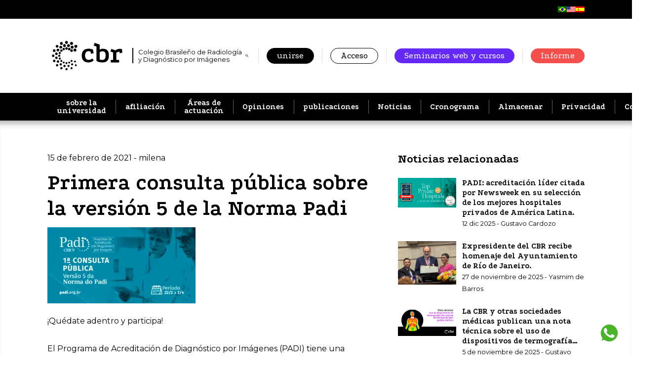

--- FILE ---
content_type: text/html; charset=UTF-8
request_url: https://cbr.org.br/es/primeira-consulta-publica-sobre-a-versao-5-da-norma-padi/
body_size: 20410
content:
<!doctype html>
<html lang="es-ES">
  <head>
    <meta charset="utf-8">
    <meta name="viewport" content="width=device-width, initial-scale=1, shrink-to-fit=no">

          <script async src="https://www.googletagmanager.com/gtag/js?id=UA-43526726-1"></script>
      <script>
        window.dataLayer = window.dataLayer || [];
        function gtag(){dataLayer.push(arguments);}
        gtag('js', new Date());
        gtag('config', 'UA-43526726-1');
      </script>
    
    <link rel="icon" href="https://cbr.org.br/wp-content/themes/cbr-2022/public/images/favicon-32x32.c17696.png" />
    <meta http-equiv='x-dns-prefetch-control' content='on'>
<link rel='dns-prefetch' href='//fonts.gstatic.com' />
<link rel='dns-prefetch' href='//fonts.googleapis.com' />
<link rel='preconnect' href='https://fonts.googleapis.com' />
<link rel='preconnect' href='https://fonts.gstatic.com' crossorigin />
<meta name='robots' content='index, follow, max-image-preview:large, max-snippet:-1, max-video-preview:-1' />
	<style>img:is([sizes="auto" i], [sizes^="auto," i]) { contain-intrinsic-size: 3000px 1500px }</style>
	
	<!-- This site is optimized with the Yoast SEO plugin v25.9 - https://yoast.com/wordpress/plugins/seo/ -->
	<title>Primeira consulta pública sobre a versão 5 da Norma Padi - CBR</title>
	<link rel="canonical" href="https://cbr.org.br/es/primeira-consulta-publica-sobre-a-versao-5-da-norma-padi/" />
	<meta property="og:locale" content="es_ES" />
	<meta property="og:type" content="article" />
	<meta property="og:title" content="Primeira consulta pública sobre a versão 5 da Norma Padi - CBR" />
	<meta property="og:description" content="Fique por dentro e participe! O Programa de Acreditação em Diagnóstico por Imagem (Padi) tem a periodicidade de três anos para a revisão de sua norma de avaliação. A razão dessa periodicidade é para que os princípios e requisitos estejam constantemente alinhados com as práticas de mercado, legislação brasileira e diretrizes nacionais e internacionais de &hellip; Continue lendo" />
	<meta property="og:url" content="https://cbr.org.br/es/primeira-consulta-publica-sobre-a-versao-5-da-norma-padi/" />
	<meta property="og:site_name" content="CBR" />
	<meta property="article:publisher" content="https://www.facebook.com/CBRadiologia/" />
	<meta property="article:published_time" content="2021-02-15T15:15:42+00:00" />
	<meta property="article:modified_time" content="2025-03-17T19:31:02+00:00" />
	<meta property="og:image" content="https://cbr.org.br/wp-content/uploads/2021/02/Post-Linkedin_Qualidade_Pacote-de-Pecas_Vs-5-Norma-Padi-1-1.png" />
	<meta property="og:image:width" content="1220" />
	<meta property="og:image:height" content="627" />
	<meta property="og:image:type" content="image/png" />
	<meta name="author" content="milena" />
	<meta name="twitter:card" content="summary_large_image" />
	<meta name="twitter:creator" content="@CBRadiologia" />
	<meta name="twitter:site" content="@CBRadiologia" />
	<meta name="twitter:label1" content="Escrito por" />
	<meta name="twitter:data1" content="milena" />
	<meta name="twitter:label2" content="Tiempo de lectura" />
	<meta name="twitter:data2" content="1 minuto" />
	<script type="application/ld+json" class="yoast-schema-graph">{"@context":"https://schema.org","@graph":[{"@type":"Article","@id":"https://cbr.org.br/primeira-consulta-publica-sobre-a-versao-5-da-norma-padi/#article","isPartOf":{"@id":"https://cbr.org.br/primeira-consulta-publica-sobre-a-versao-5-da-norma-padi/"},"author":{"name":"milena","@id":"https://cbr.org.br/en/#/schema/person/5faeb048330cb174f8e80a512e4b9b11"},"headline":"Primeira consulta pública sobre a versão 5 da Norma Padi","datePublished":"2021-02-15T15:15:42+00:00","dateModified":"2025-03-17T19:31:02+00:00","mainEntityOfPage":{"@id":"https://cbr.org.br/primeira-consulta-publica-sobre-a-versao-5-da-norma-padi/"},"wordCount":271,"publisher":{"@id":"https://cbr.org.br/en/#organization"},"image":{"@id":"https://cbr.org.br/primeira-consulta-publica-sobre-a-versao-5-da-norma-padi/#primaryimage"},"thumbnailUrl":"https://cbr.org.br/wp-content/uploads/2021/02/Post-Linkedin_Qualidade_Pacote-de-Pecas_Vs-5-Norma-Padi-1-1.png","keywords":["CBR_clinicas","cbr_radiologia","medicina diagnostica","padi","qualidade"],"articleSection":["Qualidade"],"inLanguage":"es"},{"@type":"WebPage","@id":"https://cbr.org.br/primeira-consulta-publica-sobre-a-versao-5-da-norma-padi/","url":"https://cbr.org.br/primeira-consulta-publica-sobre-a-versao-5-da-norma-padi/","name":"Primeira consulta pública sobre a versão 5 da Norma Padi - CBR","isPartOf":{"@id":"https://cbr.org.br/en/#website"},"primaryImageOfPage":{"@id":"https://cbr.org.br/primeira-consulta-publica-sobre-a-versao-5-da-norma-padi/#primaryimage"},"image":{"@id":"https://cbr.org.br/primeira-consulta-publica-sobre-a-versao-5-da-norma-padi/#primaryimage"},"thumbnailUrl":"https://cbr.org.br/wp-content/uploads/2021/02/Post-Linkedin_Qualidade_Pacote-de-Pecas_Vs-5-Norma-Padi-1-1.png","datePublished":"2021-02-15T15:15:42+00:00","dateModified":"2025-03-17T19:31:02+00:00","breadcrumb":{"@id":"https://cbr.org.br/primeira-consulta-publica-sobre-a-versao-5-da-norma-padi/#breadcrumb"},"inLanguage":"es","potentialAction":[{"@type":"ReadAction","target":["https://cbr.org.br/primeira-consulta-publica-sobre-a-versao-5-da-norma-padi/"]}]},{"@type":"ImageObject","inLanguage":"es","@id":"https://cbr.org.br/primeira-consulta-publica-sobre-a-versao-5-da-norma-padi/#primaryimage","url":"https://cbr.org.br/wp-content/uploads/2021/02/Post-Linkedin_Qualidade_Pacote-de-Pecas_Vs-5-Norma-Padi-1-1.png","contentUrl":"https://cbr.org.br/wp-content/uploads/2021/02/Post-Linkedin_Qualidade_Pacote-de-Pecas_Vs-5-Norma-Padi-1-1.png","width":1220,"height":627},{"@type":"BreadcrumbList","@id":"https://cbr.org.br/primeira-consulta-publica-sobre-a-versao-5-da-norma-padi/#breadcrumb","itemListElement":[{"@type":"ListItem","position":1,"name":"Início","item":"https://cbr.org.br/"},{"@type":"ListItem","position":2,"name":"Primeira consulta pública sobre a versão 5 da Norma Padi"}]},{"@type":"WebSite","@id":"https://cbr.org.br/en/#website","url":"https://cbr.org.br/en/","name":"CBR","description":"Colégio Brasileiro de Radiologia e Diagnóstico por Imagem","publisher":{"@id":"https://cbr.org.br/en/#organization"},"potentialAction":[{"@type":"SearchAction","target":{"@type":"EntryPoint","urlTemplate":"https://cbr.org.br/en/?s={search_term_string}"},"query-input":{"@type":"PropertyValueSpecification","valueRequired":true,"valueName":"search_term_string"}}],"inLanguage":"es"},{"@type":"Organization","@id":"https://cbr.org.br/en/#organization","name":"CBR","url":"https://cbr.org.br/en/","logo":{"@type":"ImageObject","inLanguage":"es","@id":"https://cbr.org.br/en/#/schema/logo/image/","url":"https://cbr.org.br/wp-content/uploads/2022/04/Banner-Noticias-Site_CBR-Institucional.png","contentUrl":"https://cbr.org.br/wp-content/uploads/2022/04/Banner-Noticias-Site_CBR-Institucional.png","width":600,"height":250,"caption":"CBR"},"image":{"@id":"https://cbr.org.br/en/#/schema/logo/image/"},"sameAs":["https://www.facebook.com/CBRadiologia/","https://x.com/CBRadiologia"]},{"@type":"Person","@id":"https://cbr.org.br/en/#/schema/person/5faeb048330cb174f8e80a512e4b9b11","name":"milena"}]}</script>
	<!-- / Yoast SEO plugin. -->


<link rel='dns-prefetch' href='//fonts.googleapis.com' />
<link rel="alternate" type="application/rss+xml" title="CBR &raquo; Comentario Primeira consulta pública sobre a versão 5 da Norma Padi del feed" href="https://cbr.org.br/es/primeira-consulta-publica-sobre-a-versao-5-da-norma-padi/feed/" />
<link rel='stylesheet' id='wp-block-library-css' href='https://cbr.org.br/wp-includes/css/dist/block-library/style.min.css?ver=6.8.2' media='all' />
<style id='global-styles-inline-css'>
:root{--wp--preset--aspect-ratio--square: 1;--wp--preset--aspect-ratio--4-3: 4/3;--wp--preset--aspect-ratio--3-4: 3/4;--wp--preset--aspect-ratio--3-2: 3/2;--wp--preset--aspect-ratio--2-3: 2/3;--wp--preset--aspect-ratio--16-9: 16/9;--wp--preset--aspect-ratio--9-16: 9/16;--wp--preset--color--black: #000000;--wp--preset--color--cyan-bluish-gray: #abb8c3;--wp--preset--color--white: #ffffff;--wp--preset--color--pale-pink: #f78da7;--wp--preset--color--vivid-red: #cf2e2e;--wp--preset--color--luminous-vivid-orange: #ff6900;--wp--preset--color--luminous-vivid-amber: #fcb900;--wp--preset--color--light-green-cyan: #7bdcb5;--wp--preset--color--vivid-green-cyan: #00d084;--wp--preset--color--pale-cyan-blue: #8ed1fc;--wp--preset--color--vivid-cyan-blue: #0693e3;--wp--preset--color--vivid-purple: #9b51e0;--wp--preset--color--grey: #e2e2e2;--wp--preset--color--grey-2: #9f9f9f;--wp--preset--color--green: #36c76c;--wp--preset--color--blue: #6429f7;--wp--preset--color--orange: #fbba22;--wp--preset--color--red: #f34f50;--wp--preset--gradient--vivid-cyan-blue-to-vivid-purple: linear-gradient(135deg,rgba(6,147,227,1) 0%,rgb(155,81,224) 100%);--wp--preset--gradient--light-green-cyan-to-vivid-green-cyan: linear-gradient(135deg,rgb(122,220,180) 0%,rgb(0,208,130) 100%);--wp--preset--gradient--luminous-vivid-amber-to-luminous-vivid-orange: linear-gradient(135deg,rgba(252,185,0,1) 0%,rgba(255,105,0,1) 100%);--wp--preset--gradient--luminous-vivid-orange-to-vivid-red: linear-gradient(135deg,rgba(255,105,0,1) 0%,rgb(207,46,46) 100%);--wp--preset--gradient--very-light-gray-to-cyan-bluish-gray: linear-gradient(135deg,rgb(238,238,238) 0%,rgb(169,184,195) 100%);--wp--preset--gradient--cool-to-warm-spectrum: linear-gradient(135deg,rgb(74,234,220) 0%,rgb(151,120,209) 20%,rgb(207,42,186) 40%,rgb(238,44,130) 60%,rgb(251,105,98) 80%,rgb(254,248,76) 100%);--wp--preset--gradient--blush-light-purple: linear-gradient(135deg,rgb(255,206,236) 0%,rgb(152,150,240) 100%);--wp--preset--gradient--blush-bordeaux: linear-gradient(135deg,rgb(254,205,165) 0%,rgb(254,45,45) 50%,rgb(107,0,62) 100%);--wp--preset--gradient--luminous-dusk: linear-gradient(135deg,rgb(255,203,112) 0%,rgb(199,81,192) 50%,rgb(65,88,208) 100%);--wp--preset--gradient--pale-ocean: linear-gradient(135deg,rgb(255,245,203) 0%,rgb(182,227,212) 50%,rgb(51,167,181) 100%);--wp--preset--gradient--electric-grass: linear-gradient(135deg,rgb(202,248,128) 0%,rgb(113,206,126) 100%);--wp--preset--gradient--midnight: linear-gradient(135deg,rgb(2,3,129) 0%,rgb(40,116,252) 100%);--wp--preset--font-size--small: 13px;--wp--preset--font-size--medium: 20px;--wp--preset--font-size--large: 36px;--wp--preset--font-size--x-large: 42px;--wp--preset--spacing--20: 0.44rem;--wp--preset--spacing--30: 0.67rem;--wp--preset--spacing--40: 1rem;--wp--preset--spacing--50: 1.5rem;--wp--preset--spacing--60: 2.25rem;--wp--preset--spacing--70: 3.38rem;--wp--preset--spacing--80: 5.06rem;--wp--preset--shadow--natural: 6px 6px 9px rgba(0, 0, 0, 0.2);--wp--preset--shadow--deep: 12px 12px 50px rgba(0, 0, 0, 0.4);--wp--preset--shadow--sharp: 6px 6px 0px rgba(0, 0, 0, 0.2);--wp--preset--shadow--outlined: 6px 6px 0px -3px rgba(255, 255, 255, 1), 6px 6px rgba(0, 0, 0, 1);--wp--preset--shadow--crisp: 6px 6px 0px rgba(0, 0, 0, 1);}:where(body) { margin: 0; }.wp-site-blocks > .alignleft { float: left; margin-right: 2em; }.wp-site-blocks > .alignright { float: right; margin-left: 2em; }.wp-site-blocks > .aligncenter { justify-content: center; margin-left: auto; margin-right: auto; }:where(.is-layout-flex){gap: 0.5em;}:where(.is-layout-grid){gap: 0.5em;}.is-layout-flow > .alignleft{float: left;margin-inline-start: 0;margin-inline-end: 2em;}.is-layout-flow > .alignright{float: right;margin-inline-start: 2em;margin-inline-end: 0;}.is-layout-flow > .aligncenter{margin-left: auto !important;margin-right: auto !important;}.is-layout-constrained > .alignleft{float: left;margin-inline-start: 0;margin-inline-end: 2em;}.is-layout-constrained > .alignright{float: right;margin-inline-start: 2em;margin-inline-end: 0;}.is-layout-constrained > .aligncenter{margin-left: auto !important;margin-right: auto !important;}.is-layout-constrained > :where(:not(.alignleft):not(.alignright):not(.alignfull)){margin-left: auto !important;margin-right: auto !important;}body .is-layout-flex{display: flex;}.is-layout-flex{flex-wrap: wrap;align-items: center;}.is-layout-flex > :is(*, div){margin: 0;}body .is-layout-grid{display: grid;}.is-layout-grid > :is(*, div){margin: 0;}body{padding-top: 0px;padding-right: 0px;padding-bottom: 0px;padding-left: 0px;}a:where(:not(.wp-element-button)){text-decoration: underline;}:root :where(.wp-element-button, .wp-block-button__link){background-color: #32373c;border-width: 0;color: #fff;font-family: inherit;font-size: inherit;line-height: inherit;padding: calc(0.667em + 2px) calc(1.333em + 2px);text-decoration: none;}.has-black-color{color: var(--wp--preset--color--black) !important;}.has-cyan-bluish-gray-color{color: var(--wp--preset--color--cyan-bluish-gray) !important;}.has-white-color{color: var(--wp--preset--color--white) !important;}.has-pale-pink-color{color: var(--wp--preset--color--pale-pink) !important;}.has-vivid-red-color{color: var(--wp--preset--color--vivid-red) !important;}.has-luminous-vivid-orange-color{color: var(--wp--preset--color--luminous-vivid-orange) !important;}.has-luminous-vivid-amber-color{color: var(--wp--preset--color--luminous-vivid-amber) !important;}.has-light-green-cyan-color{color: var(--wp--preset--color--light-green-cyan) !important;}.has-vivid-green-cyan-color{color: var(--wp--preset--color--vivid-green-cyan) !important;}.has-pale-cyan-blue-color{color: var(--wp--preset--color--pale-cyan-blue) !important;}.has-vivid-cyan-blue-color{color: var(--wp--preset--color--vivid-cyan-blue) !important;}.has-vivid-purple-color{color: var(--wp--preset--color--vivid-purple) !important;}.has-grey-color{color: var(--wp--preset--color--grey) !important;}.has-grey-2-color{color: var(--wp--preset--color--grey-2) !important;}.has-green-color{color: var(--wp--preset--color--green) !important;}.has-blue-color{color: var(--wp--preset--color--blue) !important;}.has-orange-color{color: var(--wp--preset--color--orange) !important;}.has-red-color{color: var(--wp--preset--color--red) !important;}.has-black-background-color{background-color: var(--wp--preset--color--black) !important;}.has-cyan-bluish-gray-background-color{background-color: var(--wp--preset--color--cyan-bluish-gray) !important;}.has-white-background-color{background-color: var(--wp--preset--color--white) !important;}.has-pale-pink-background-color{background-color: var(--wp--preset--color--pale-pink) !important;}.has-vivid-red-background-color{background-color: var(--wp--preset--color--vivid-red) !important;}.has-luminous-vivid-orange-background-color{background-color: var(--wp--preset--color--luminous-vivid-orange) !important;}.has-luminous-vivid-amber-background-color{background-color: var(--wp--preset--color--luminous-vivid-amber) !important;}.has-light-green-cyan-background-color{background-color: var(--wp--preset--color--light-green-cyan) !important;}.has-vivid-green-cyan-background-color{background-color: var(--wp--preset--color--vivid-green-cyan) !important;}.has-pale-cyan-blue-background-color{background-color: var(--wp--preset--color--pale-cyan-blue) !important;}.has-vivid-cyan-blue-background-color{background-color: var(--wp--preset--color--vivid-cyan-blue) !important;}.has-vivid-purple-background-color{background-color: var(--wp--preset--color--vivid-purple) !important;}.has-grey-background-color{background-color: var(--wp--preset--color--grey) !important;}.has-grey-2-background-color{background-color: var(--wp--preset--color--grey-2) !important;}.has-green-background-color{background-color: var(--wp--preset--color--green) !important;}.has-blue-background-color{background-color: var(--wp--preset--color--blue) !important;}.has-orange-background-color{background-color: var(--wp--preset--color--orange) !important;}.has-red-background-color{background-color: var(--wp--preset--color--red) !important;}.has-black-border-color{border-color: var(--wp--preset--color--black) !important;}.has-cyan-bluish-gray-border-color{border-color: var(--wp--preset--color--cyan-bluish-gray) !important;}.has-white-border-color{border-color: var(--wp--preset--color--white) !important;}.has-pale-pink-border-color{border-color: var(--wp--preset--color--pale-pink) !important;}.has-vivid-red-border-color{border-color: var(--wp--preset--color--vivid-red) !important;}.has-luminous-vivid-orange-border-color{border-color: var(--wp--preset--color--luminous-vivid-orange) !important;}.has-luminous-vivid-amber-border-color{border-color: var(--wp--preset--color--luminous-vivid-amber) !important;}.has-light-green-cyan-border-color{border-color: var(--wp--preset--color--light-green-cyan) !important;}.has-vivid-green-cyan-border-color{border-color: var(--wp--preset--color--vivid-green-cyan) !important;}.has-pale-cyan-blue-border-color{border-color: var(--wp--preset--color--pale-cyan-blue) !important;}.has-vivid-cyan-blue-border-color{border-color: var(--wp--preset--color--vivid-cyan-blue) !important;}.has-vivid-purple-border-color{border-color: var(--wp--preset--color--vivid-purple) !important;}.has-grey-border-color{border-color: var(--wp--preset--color--grey) !important;}.has-grey-2-border-color{border-color: var(--wp--preset--color--grey-2) !important;}.has-green-border-color{border-color: var(--wp--preset--color--green) !important;}.has-blue-border-color{border-color: var(--wp--preset--color--blue) !important;}.has-orange-border-color{border-color: var(--wp--preset--color--orange) !important;}.has-red-border-color{border-color: var(--wp--preset--color--red) !important;}.has-vivid-cyan-blue-to-vivid-purple-gradient-background{background: var(--wp--preset--gradient--vivid-cyan-blue-to-vivid-purple) !important;}.has-light-green-cyan-to-vivid-green-cyan-gradient-background{background: var(--wp--preset--gradient--light-green-cyan-to-vivid-green-cyan) !important;}.has-luminous-vivid-amber-to-luminous-vivid-orange-gradient-background{background: var(--wp--preset--gradient--luminous-vivid-amber-to-luminous-vivid-orange) !important;}.has-luminous-vivid-orange-to-vivid-red-gradient-background{background: var(--wp--preset--gradient--luminous-vivid-orange-to-vivid-red) !important;}.has-very-light-gray-to-cyan-bluish-gray-gradient-background{background: var(--wp--preset--gradient--very-light-gray-to-cyan-bluish-gray) !important;}.has-cool-to-warm-spectrum-gradient-background{background: var(--wp--preset--gradient--cool-to-warm-spectrum) !important;}.has-blush-light-purple-gradient-background{background: var(--wp--preset--gradient--blush-light-purple) !important;}.has-blush-bordeaux-gradient-background{background: var(--wp--preset--gradient--blush-bordeaux) !important;}.has-luminous-dusk-gradient-background{background: var(--wp--preset--gradient--luminous-dusk) !important;}.has-pale-ocean-gradient-background{background: var(--wp--preset--gradient--pale-ocean) !important;}.has-electric-grass-gradient-background{background: var(--wp--preset--gradient--electric-grass) !important;}.has-midnight-gradient-background{background: var(--wp--preset--gradient--midnight) !important;}.has-small-font-size{font-size: var(--wp--preset--font-size--small) !important;}.has-medium-font-size{font-size: var(--wp--preset--font-size--medium) !important;}.has-large-font-size{font-size: var(--wp--preset--font-size--large) !important;}.has-x-large-font-size{font-size: var(--wp--preset--font-size--x-large) !important;}
:where(.wp-block-post-template.is-layout-flex){gap: 1.25em;}:where(.wp-block-post-template.is-layout-grid){gap: 1.25em;}
:where(.wp-block-columns.is-layout-flex){gap: 2em;}:where(.wp-block-columns.is-layout-grid){gap: 2em;}
:root :where(.wp-block-pullquote){font-size: 1.5em;line-height: 1.6;}
</style>
<link rel='stylesheet' id='trp-language-switcher-style-css' href='https://cbr.org.br/wp-content/plugins/translatepress-multilingual/assets/css/trp-language-switcher.css?ver=2.9.15' media='all' />
<link rel='stylesheet' id='app/0-css' href='https://cbr.org.br/wp-content/themes/cbr-2022/public/css/app.d1d6e4.css' media='all' />
<link rel='stylesheet' id='google-fonts-css' href='https://fonts.googleapis.com/css2?family=Montserrat:wght@300;400&#038;family=Podkova:wght@400;700&#038;display=swap' media='all' />
<script src="https://cbr.org.br/wp-includes/js/jquery/jquery.min.js?ver=3.7.1" id="jquery-core-js"></script>
<script src="https://cbr.org.br/wp-includes/js/jquery/jquery-migrate.min.js?ver=3.4.1" id="jquery-migrate-js"></script>
<link rel="https://api.w.org/" href="https://cbr.org.br/es/wp-json/" /><link rel="alternate" title="JSON" type="application/json" href="https://cbr.org.br/es/wp-json/wp/v2/posts/34274" /><link rel="EditURI" type="application/rsd+xml" title="RSD" href="https://cbr.org.br/xmlrpc.php?rsd" />
<meta name="generator" content="WordPress 6.8.2" />
<link rel='shortlink' href='https://cbr.org.br/es/?p=34274' />
<link rel="alternate" title="oEmbed (JSON)" type="application/json+oembed" href="https://cbr.org.br/es/wp-json/oembed/1.0/embed?url=https%3A%2F%2Fcbr.org.br%2Fes%2Fprimeira-consulta-publica-sobre-a-versao-5-da-norma-padi%2F" />
<link rel="alternate" title="oEmbed (XML)" type="text/xml+oembed" href="https://cbr.org.br/es/wp-json/oembed/1.0/embed?url=https%3A%2F%2Fcbr.org.br%2Fes%2Fprimeira-consulta-publica-sobre-a-versao-5-da-norma-padi%2F&#038;format=xml" />
<link rel="alternate" hreflang="pt-BR" href="https://cbr.org.br/primeira-consulta-publica-sobre-a-versao-5-da-norma-padi/"/>
<link rel="alternate" hreflang="en-US" href="https://cbr.org.br/en/primeira-consulta-publica-sobre-a-versao-5-da-norma-padi/"/>
<link rel="alternate" hreflang="es-ES" href="https://cbr.org.br/es/primeira-consulta-publica-sobre-a-versao-5-da-norma-padi/"/>
<link rel="alternate" hreflang="pt" href="https://cbr.org.br/primeira-consulta-publica-sobre-a-versao-5-da-norma-padi/"/>
<link rel="alternate" hreflang="en" href="https://cbr.org.br/en/primeira-consulta-publica-sobre-a-versao-5-da-norma-padi/"/>
<link rel="alternate" hreflang="es" href="https://cbr.org.br/es/primeira-consulta-publica-sobre-a-versao-5-da-norma-padi/"/>
<meta name="generator" content="Elementor 3.32.2; features: additional_custom_breakpoints; settings: css_print_method-external, google_font-enabled, font_display-auto">
			<style>
				.e-con.e-parent:nth-of-type(n+4):not(.e-lazyloaded):not(.e-no-lazyload),
				.e-con.e-parent:nth-of-type(n+4):not(.e-lazyloaded):not(.e-no-lazyload) * {
					background-image: none !important;
				}
				@media screen and (max-height: 1024px) {
					.e-con.e-parent:nth-of-type(n+3):not(.e-lazyloaded):not(.e-no-lazyload),
					.e-con.e-parent:nth-of-type(n+3):not(.e-lazyloaded):not(.e-no-lazyload) * {
						background-image: none !important;
					}
				}
				@media screen and (max-height: 640px) {
					.e-con.e-parent:nth-of-type(n+2):not(.e-lazyloaded):not(.e-no-lazyload),
					.e-con.e-parent:nth-of-type(n+2):not(.e-lazyloaded):not(.e-no-lazyload) * {
						background-image: none !important;
					}
				}
			</style>
			<noscript><style id="rocket-lazyload-nojs-css">.rll-youtube-player, [data-lazy-src]{display:none !important;}</style></noscript>  </head>

  <body class="wp-singular post-template-default single single-post postid-34274 single-format-standard wp-embed-responsive wp-theme-cbr-2022 translatepress-es_ES primeira-consulta-publica-sobre-a-versao-5-da-norma-padi elementor-default elementor-kit-41765">
        
    <div class="site-wrapper">
      <header class="header">
  <div class="language-container">
    <div class='container' data-no-translation><a href='https://cbr.org.br/primeira-consulta-publica-sobre-a-versao-5-da-norma-padi/'><img src="data:image/svg+xml,%3Csvg%20xmlns='http://www.w3.org/2000/svg'%20viewBox='0%200%200%200'%3E%3C/svg%3E" data-lazy-src="https://cbr.org.br/wp-content/plugins/translatepress-multilingual/assets/images/flags/pt_BR.png" /><noscript><img src='https://cbr.org.br/wp-content/plugins/translatepress-multilingual/assets/images/flags/pt_BR.png' /></noscript></a><a href='https://cbr.org.br/en/primeira-consulta-publica-sobre-a-versao-5-da-norma-padi/'><img src="data:image/svg+xml,%3Csvg%20xmlns='http://www.w3.org/2000/svg'%20viewBox='0%200%200%200'%3E%3C/svg%3E" data-lazy-src="https://cbr.org.br/wp-content/plugins/translatepress-multilingual/assets/images/flags/en_US.png" /><noscript><img src='https://cbr.org.br/wp-content/plugins/translatepress-multilingual/assets/images/flags/en_US.png' /></noscript></a><a href='https://cbr.org.br/es/primeira-consulta-publica-sobre-a-versao-5-da-norma-padi/'><img src="data:image/svg+xml,%3Csvg%20xmlns='http://www.w3.org/2000/svg'%20viewBox='0%200%200%200'%3E%3C/svg%3E" data-lazy-src="https://cbr.org.br/wp-content/plugins/translatepress-multilingual/assets/images/flags/es_ES.png" /><noscript><img src='https://cbr.org.br/wp-content/plugins/translatepress-multilingual/assets/images/flags/es_ES.png' /></noscript></a></div>
  </div>
  <div class="container">
    <div class="header__top">
      <a href="https://cbr.org.br/es/" class="brand logo-full logo-full--black">
        <span class="logo-full__svg">
          <img fetchpriority="high"
            src="https://cbr.org.br/wp-content/uploads/2025/01/CBR_logo-03.png"
            width="1889"
            height="874"
            alt="Logomarca CBR"
            data-no-lazy="" />
        </span>
        <span class="logo-full__text">Colegio Brasileño de Radiología y Diagnóstico por Imágenes</span>
      </a>

      <div class="header__nav-top">
        <ul>

          <li class="flex items-center">
            <button type="button" class="is-svg header__nav-top__search-btn js-open-search" title="Buscar" data-no-translation-title="">
              <svg xmlns="http://www.w3.org/2000/svg" width="20" height="20" fill="currentColor" viewbox="0 0 20 20"><path fill="currentColor" d="M6.93.978c-2.897.469-5.134 2.531-5.837 5.38C.909 7.114.855 8.22.969 8.992c.241 1.626.927 3 2.056 4.109a7.14 7.14 0 0 0 8.232 1.26c.19-.1.443-.239.564-.317.217-.135.277-.15.277-.057 0 .025.046.139.107.255.089.178.433.54 2.315 2.415 2.067 2.06 2.227 2.213 2.443 2.31.27.12.745.159 1.023.084a1.593 1.593 0 0 0 1.072-1.073c.075-.276.032-.749-.089-1.022-.095-.217-.237-.37-2.286-2.426-2.184-2.19-2.379-2.368-2.664-2.425-.06-.014-.11-.032-.11-.043 0-.006.05-.1.114-.198 1.321-2.114 1.485-4.724.433-6.911C13.4 2.76 11.44 1.322 8.998.964 8.475.886 7.452.892 6.93.978Zm1.502 1.775c1.304.118 2.397.622 3.31 1.524a5.26 5.26 0 0 1 .675 6.669c-1.371 2.056-3.991 2.89-6.282 2.002a5.283 5.283 0 0 1-3.14-6.554c.5-1.585 1.819-2.902 3.406-3.403.47-.149.928-.227 1.56-.27.038 0 .251.015.472.032Z"/></svg>            </button>
          </li>

                    <li class="is-hidden-mobile"><a href="https://cbr.org.br/es/filiacoes-cbr/" class="button is-black">unirse</a></li>
          <li class="is-hidden-mobile"><a href="https://cbr.org.br/es/login-associado/" class="button">Acceso</a></li>
          <li class="is-hidden-mobile"><a href="https://cursosonline.cbr.org.br/" class="button is-blue">Seminarios web y cursos</a></li>
          <li class="is-hidden-mobile"><a href="https://faleconosco.cbr.org.br/etica" class="button is-red-2">Informe</a></li>
          
          
          <li class="is-hidden-tablet-only is-hidden-desktop">
            <button class="header__nav-hamburger-btn js-open-menu" aria-label="Abrir/fechar menu" data-no-translation-aria-label="">
              <svg fill="none" xmlns="http://www.w3.org/2000/svg" viewbox="0 0 31 27" class="svg-hamburger"><rect width="31" height="5" rx="2" fill="#000"/><rect y="11" width="31" height="5" rx="2" fill="#000"/><rect y="22" width="31" height="5" rx="2" fill="#000"/></svg>
              <svg fill="none" xmlns="http://www.w3.org/2000/svg" viewbox="0 0 20 20" class="svg-icon-close">
    <path d="M1.33 20a1.33 1.33 0 0 1-.94-2.28L17.72.4a1.33 1.33 0 1 1 1.89 1.89L2.28 19.6c-.26.26-.6.4-.95.4Z" fill="#000"/>
    <path d="M18.67 20c-.34 0-.69-.13-.95-.4L.4 2.29A1.33 1.33 0 0 1 2.28.39L19.6 17.72a1.33 1.33 0 0 1-.94 2.28Z" fill="#000"/>
</svg>            </button>
          </li>
        </ul>
      </div>
    </div>
  </div>
</header>

<div class="header__nav-main">
  <div class="container no-gap">
    <a class="brand" href="https://cbr.org.br/es/">
      <svg fill="none" xmlns="http://www.w3.org/2000/svg" viewbox="0 0 183 75"><g clip-path="url(#a)" fill="#000"><path d="M99.8 26.9c-.9-.3-1.7-.5-2.5-.6-.8-.1-1.6-.1-2.4-.1-3 0-5.2 1-6.8 2.9-1.6 1.9-2.4 4.8-2.4 8.7 0 3.3.9 6 2.6 7.9 1.7 1.9 3.9 2.8 6.4 2.8 1.6 0 3.2-.3 4.9-.9 1.7-.6 3.4-1.5 5-2.7l3.3 4.9c-1.4 1.1-2.8 2-4.1 2.8-1.4.8-2.8 1.4-4.3 1.9-1.5.4-3.2.7-5.1.7-3.5 0-6.5-.7-9.1-2-2.6-1.3-4.6-3.3-6-5.9-1.4-2.6-2.1-5.8-2.1-9.5 0-3.9.7-7.2 2.1-9.9 1.4-2.7 3.4-4.7 6-6 2.6-1.4 5.8-2 9.5-2 1.9 0 3.8.2 5.6.5 1.9.4 3.7.9 5.6 1.6l1.8 9.4-7 1.5-1-6ZM130.3 55.2c-2.9 0-5.6-.3-8.1-1s-4.9-1.7-6.9-3.1V14.3l-7.2-2.5 2.4-7 13 4.5V22c2.5-1.5 5.1-2.2 7.9-2.2 5.3 0 9.3 1.4 12 4.3 2.7 2.9 4 7.2 4 13 0 6-1.4 10.5-4.3 13.5-2.9 3.1-7.2 4.6-12.8 4.6Zm-.1-6.7c2.9 0 5.1-.9 6.5-2.8 1.5-1.9 2.2-4.7 2.2-8.5 0-3.5-.6-6.2-1.9-7.9-1.3-1.7-3.2-2.6-5.7-2.6a13 13 0 0 0-7.9 2.4v18.3c1.9.7 4.1 1.1 6.8 1.1ZM164.2 24c2-1.4 3.9-2.4 5.9-3 1.9-.7 3.8-1 5.6-1 1.8 0 3.6.3 5.2.9l1.2 9-6.8 1.5-.7-3.9c-1.6.1-3.1.4-4.5.9-1.4.4-2.6 1-3.5 1.7l-.1 18.4h7.1v6.6h-21.5v-6.6h6.1V29.4l-7-2.3 2.2-6.6 10.8 3.5ZM22.9 9.8c.5.2.9.3 1.4.3.5 0 1-.1 1.4-.3.9-.4 1.6-1.1 2-2a3.75 3.75 0 1 0-6.9 0c.5.9 1.2 1.6 2.1 2ZM53 68.7c-.3-.6-.8-1.1-1.4-1.4-.6-.3-1.3-.3-2 0-.6.3-1.1.8-1.4 1.4-.3.6-.3 1.3 0 2 .4 1 1.4 1.6 2.4 1.6.3 0 .7-.1 1-.2a2.7 2.7 0 0 0 1.4-3.4ZM4.6 48.2c-1.6.7-2.4 2.6-1.7 4.2.3.8.9 1.4 1.7 1.7.4.2.8.2 1.2.2.4 0 .8-.1 1.2-.2.8-.3 1.4-.9 1.7-1.7.3-.8.3-1.7 0-2.5-.6-1.6-2.5-2.4-4.1-1.7ZM4.5 28.1A3.39 3.39 0 0 0 9 26.3c.7-1.8-.1-3.8-1.9-4.5-1.8-.7-3.8.1-4.5 1.9-.4.9-.4 1.8 0 2.7.4.7 1 1.3 1.9 1.7ZM25.5 67c-.7-.3-1.5-.3-2.3 0-.7.3-1.3.9-1.6 1.6-.3.7-.3 1.5 0 2.3.3.7.9 1.3 1.6 1.6.4.2.7.2 1.1.2.4 0 .8-.1 1.1-.2.7-.3 1.3-.9 1.6-1.6.3-.7.3-1.5 0-2.3-.2-.8-.8-1.3-1.5-1.6ZM49.1 9.9a3.9 3.9 0 0 0 5.1-2.1c.8-2-.1-4.2-2.1-5-2-.8-4.2.1-5 2.1-.9 1.9.1 4.2 2 5ZM21.2 47.5c1.3-.5 1.9-2 1.4-3.3-.5-1.3-2-1.9-3.3-1.4-1.3.5-1.9 2-1.4 3.3.3.6.8 1.1 1.4 1.4.3.1.6.2 1 .2.3 0 .6 0 .9-.2ZM17.6 29.8a2.8 2.8 0 0 0 2.6 3.9c.4 0 .7-.1 1.1-.2a2.8 2.8 0 0 0 0-5.2 2.8 2.8 0 0 0-3.7 1.5ZM32.6 56.2c.2-.6.2-1.3 0-1.9-.2-.6-.7-1.1-1.3-1.3-.6-.2-1.3-.2-1.9 0-.6.2-1.1.7-1.3 1.3-.5 1.2.1 2.7 1.3 3.2.3.1.6.2.9.2 1 0 1.9-.5 2.3-1.5ZM45.9 17.7c-1.7-.7-3.6.1-4.3 1.8-.7 1.7.1 3.6 1.8 4.3.4.2.8.2 1.2.2 1.3 0 2.5-.8 3-2 .7-1.7 0-3.6-1.7-4.3ZM30.3 23.8c.4 0 .8-.1 1.2-.2a3.1 3.1 0 0 0 1.7-4 3.1 3.1 0 0 0-4-1.7 3.1 3.1 0 0 0-1.7 4c.5 1.2 1.6 1.9 2.8 1.9ZM46.9 54.4c-.2-.6-.7-1.1-1.3-1.3-.6-.2-1.3-.2-1.9 0-.6.2-1.1.7-1.3 1.3-.2.6-.2 1.3 0 1.9.4.9 1.3 1.5 2.2 1.5.3 0 .6-.1.9-.2.6-.2 1.1-.7 1.3-1.3.4-.7.4-1.3.1-1.9ZM18.8 40.7a2.7 2.7 0 1 0 0-5.4 2.7 2.7 0 0 0 0 5.4ZM26.4 22.7a2.88 2.88 0 0 0-4.2 0c-1.1 1.1-1.1 3 0 4.2a2.88 2.88 0 0 0 4.2 0c.6-.6.9-1.3.9-2.1-.1-.8-.4-1.5-.9-2.1ZM49 49.5c-.9.9-.9 2.5 0 3.4.5.5 1.1.7 1.7.7.6 0 1.2-.2 1.7-.7.9-.9.9-2.5 0-3.4-.9-.9-2.4-.9-3.4 0ZM22.6 49.5c-.9.9-.9 2.5 0 3.4.5.5 1.1.7 1.7.7.6 0 1.2-.2 1.7-.7.5-.5.7-1.1.7-1.7 0-.6-.3-1.3-.7-1.7-1-.9-2.5-.9-3.4 0ZM50.7 28.1c.9 0 1.7-.3 2.4-1 1.3-1.3 1.3-3.4 0-4.7-.6-.6-1.5-1-2.4-1-.9 0-1.7.3-2.4 1a3.32 3.32 0 0 0 0 4.7c.7.7 1.5 1 2.4 1ZM37.5 22.5a3.2 3.2 0 1 0 0-6.4 3.2 3.2 0 0 0 0 6.4ZM32.3 15.7c.2 0 .5 0 .7-.1 2-.4 3.3-2.4 2.9-4.4-.4-2-2.4-3.3-4.4-2.9-2 .4-3.3 2.4-2.9 4.4.4 1.8 2 3 3.7 3ZM45.3 63.5c-.3-1.5-1.7-2.4-3.2-2.1-1.5.3-2.4 1.7-2.1 3.2.3 1.3 1.4 2.2 2.6 2.2.2 0 .3 0 .5-.1.7-.1 1.3-.5 1.7-1.1.5-.7.6-1.4.5-2.1ZM37.5 7.4a3.7 3.7 0 1 0 0-7.4 3.7 3.7 0 0 0 0 7.4ZM37.5 75a2.7 2.7 0 1 0 0-5.4 2.7 2.7 0 0 0 0 5.4ZM37.5 59.1a2.4 2.4 0 1 0 0-4.8 2.4 2.4 0 0 0 0 4.8ZM6.15 39.24A3.2 3.2 0 1 0 .23 36.8a3.2 3.2 0 0 0 5.92 2.45ZM13.3 17.2c.9 0 1.8-.3 2.5-1 1.4-1.4 1.4-3.5 0-4.9a3.38 3.38 0 0 0-4.9 0c-.7.7-1 1.5-1 2.5 0 .9.4 1.8 1 2.5.6.6 1.5.9 2.4.9ZM60 60.5c-.9.9-.9 2.5 0 3.4.5.5 1.1.7 1.7.7.6 0 1.2-.2 1.7-.7.9-.9.9-2.5 0-3.4-.9-.9-2.4-.9-3.4 0ZM13.3 59.3c-.8 0-1.5.3-2.1.9a2.88 2.88 0 0 0 0 4.2 2.88 2.88 0 0 0 4.2 0 2.88 2.88 0 0 0 0-4.2c-.6-.6-1.4-.9-2.1-.9ZM64.5 11c-1.5-1.5-4-1.5-5.5 0a3.86 3.86 0 0 0 0 5.4c.8.8 1.7 1.1 2.7 1.1 1 0 2-.4 2.7-1.1.7-.7 1.1-1.7 1.1-2.7 0-1-.3-1.9-1-2.7ZM12.1 46.3c.8-.2 1.6-.7 2-1.4.5-.7.6-1.6.5-2.4-.3-1.7-2-2.9-3.8-2.5-.8.2-1.6.7-2 1.4-.5.7-.6 1.6-.5 2.4.2.8.7 1.6 1.4 2 .5.4 1.1.5 1.8.5.2.1.4.1.6 0ZM14.8 19.9c-.9.2-1.7.7-2.2 1.5-1.1 1.6-.6 3.7 1 4.8.6.4 1.2.6 1.9.6.2 0 .5 0 .7-.1.9-.2 1.7-.7 2.2-1.5a3.44 3.44 0 0 0-1-4.8c-.8-.5-1.7-.7-2.6-.5ZM61.5 54.1c.4-.5.5-1.2.4-1.8-.1-.6-.5-1.2-1-1.5a2.32 2.32 0 0 0-3.3.6c-.7 1.1-.4 2.6.7 3.4.4.3.9.4 1.3.4.7 0 1.5-.4 1.9-1.1ZM25.2 61.7a3 3 0 0 0-.8-4.1 3 3 0 0 0-4.1.8 3 3 0 0 0 .8 4.1c.5.3 1.1.5 1.6.5 1 0 2-.5 2.5-1.3ZM54.4 12.8c-.9-.6-1.9-.8-2.9-.6-1 .2-1.9.8-2.5 1.6-.6.9-.8 1.9-.6 2.9.2 1 .8 1.9 1.6 2.5.7.4 1.4.6 2.1.6 1.2 0 2.5-.6 3.2-1.7 1.3-1.7.8-4.1-.9-5.3ZM22.1 19.5c.2 0 .5.1.7.1.7 0 1.4-.2 2-.6 1.6-1.1 2.1-3.3 1-5a3.65 3.65 0 0 0-5-1 3.65 3.65 0 0 0-1 5c.5.8 1.3 1.3 2.3 1.5ZM54.3 58.6c-.8-1.2-2.4-1.5-3.5-.7a2.47 2.47 0 0 0-.7 3.5c.4.6 1 1 1.6 1.1.2 0 .3.1.5.1.5 0 1-.1 1.4-.4 1.2-.8 1.5-2.4.7-3.6ZM16.1 49.7c-.8-.2-1.6 0-2.3.5-.7.5-1.1 1.2-1.3 2-.2.8 0 1.6.5 2.3.5.7 1.2 1.1 2 1.3.2 0 .4.1.6.1.6 0 1.2-.2 1.7-.5 1.4-.9 1.8-2.9.8-4.3-.5-.8-1.2-1.2-2-1.4ZM61.7 26.5c1.8-1.2 2.2-3.6 1.1-5.3-.6-.9-1.4-1.4-2.5-1.6-1-.2-2 0-2.9.6-.9.6-1.4 1.4-1.6 2.5a3.85 3.85 0 0 0 3.8 4.6c.7-.2 1.4-.4 2.1-.8ZM8.2 32.2c-.2.9 0 1.8.5 2.5s1.2 1.2 2.1 1.4c.2 0 .4.1.7.1.7 0 1.3-.2 1.8-.6.7-.5 1.2-1.2 1.4-2.1.2-.9 0-1.8-.5-2.5s-1.2-1.2-2.1-1.4c-.9-.2-1.8 0-2.5.5s-1.2 1.2-1.4 2.1ZM34.7 62.4c-.4-.6-1.1-1.1-1.8-1.2-.7-.1-1.5 0-2.1.4-.6.4-1.1 1.1-1.2 1.8-.1.7 0 1.5.4 2.1.4.6 1.1 1.1 1.8 1.2.2 0 .4.1.6.1 1.3 0 2.5-.9 2.8-2.3 0-.7-.1-1.4-.5-2.1ZM39 11.3c-.2 1 0 2 .6 2.8.6.8 1.4 1.4 2.4 1.6.2 0 .5.1.7.1.7 0 1.4-.2 2.1-.6a3.75 3.75 0 0 0-1.3-6.8c-2.1-.4-4.1.9-4.5 2.9Z"/></g><defs><clippath id="a"><path fill="#fff" d="M0 0h182.1v75H0z"/></clippath></defs></svg>    </a>

    <nav class="main-menu">
    <ul class="main-menu__wrapper">
              <li class="main-menu__item">
          <a class="main-menu__link main-menu__link-top" href="https://cbr.org.br/es/sobre/quem-somos/" target="_self">sobre la universidad</a>

                      <div class="main-menu__submenu col-4">
              <div class="container">
                <ul class="main-menu__submenu__items-wrapper">
                                      <li class="main-menu__item   menu-253">
                      <a href="https://cbr.org.br/es/sobre/quem-somos/" target="_self" class="main-menu__link">
                        Quienes somos
                      </a>

                                          </li>
                                      <li class="main-menu__item   menu-255">
                      <a href="https://cbr.org.br/es/sobre/historico/" target="_self" class="main-menu__link">
                        Histórico
                      </a>

                                          </li>
                                      <li class="main-menu__item   menu-252">
                      <a href="https://cbr.org.br/es/sobre/sociedades-estaduais/" target="_self" class="main-menu__link">
                        sociedades estatales
                      </a>

                                          </li>
                                      <li class="main-menu__item   menu-258">
                      <a href="https://cbr.org.br/es/sobre/diretoria-atual/" target="_self" class="main-menu__link">
                        Tablero actual
                      </a>

                                          </li>
                                      <li class="main-menu__item   menu-filiacoes">
                      <a href="https://cbr.org.br/es/sobre/entidades/" target="_self" class="main-menu__link">
                        Asociaciones
                      </a>

                                          </li>
                                      <li class="main-menu__item   menu-256">
                      <a href="https://cbr.org.br/es/sobre/galeria-de-presidentes/" target="_self" class="main-menu__link">
                        Galería de presidentes
                      </a>

                                          </li>
                                      <li class="main-menu__item   menu-259">
                      <a href="https://cbr.org.br/es/sobre/comissoes/" target="_self" class="main-menu__link">
                        Comisiones
                      </a>

                                          </li>
                                      <li class="main-menu__item   menu-40364">
                      <a href="https://cbr.org.br/es/sobre/perguntas-frequentes-cbr/" target="_self" class="main-menu__link">
                        Preguntas frecuentes
                      </a>

                                          </li>
                                      <li class="main-menu__item   menu-estatuto">
                      <a href="https://cbr.org.br/wp-content/uploads/2024/03/Estatuto-Social-CBR-2024-08-03-24.pdf" target="_self" class="main-menu__link">
                        Estatuto
                      </a>

                                          </li>
                                      <li class="main-menu__item   menu-manual-de-compliance-2">
                      <a href="https://cbr.org.br/wp-content/uploads/2022/04/Manual-de-compliance-CBR_2022.pdf" target="_self" class="main-menu__link">
                        Manual de Cumplimiento
                      </a>

                                          </li>
                                      <li class="main-menu__item   menu-beneficios">
                      <a href="https://cbr.clubeparcerias.com.br/" target="_self" class="main-menu__link">
                        Beneficios
                      </a>

                                          </li>
                                  </ul>
              </div>
            </div>
                  </li>
              <li class="main-menu__item">
          <a class="main-menu__link main-menu__link-top" href="https://cbr.org.br/es/filiacoes-cbr/" target="_self">afiliación</a>

                  </li>
              <li class="main-menu__item">
          <a class="main-menu__link main-menu__link-top" href="/es/#nucleos-de-servicos" target="_self">Áreas de actuación</a>

                      <div class="main-menu__submenu col-4">
              <div class="container">
                <ul class="main-menu__submenu__items-wrapper">
                                      <li class="main-menu__item   menu-cbr-formacao has-submenu">
                      <a href="https://cbr.org.br/es/cbr-formacao/" target="_self" class="main-menu__link">
                        Capacitación
                      </a>

                                            <ul class="main-menu__submenu-2">
                                                  <li class="main-menu__item   menu-treinamento-e-residencias">
                            <a href="/es/cbr-formacao/#treinamento-e-residencias-cear" target="_self" class="main-menu__link main-menu__link-submenu-2">
                              Formación y Residencias
                            </a>
                          </li>
                                                  <li class="main-menu__item   menu-prova-de-titulo">
                            <a href="/es/cbr-formacao/#prova-de-titulo" target="_self" class="main-menu__link main-menu__link-submenu-2">
                              Prueba de título
                            </a>
                          </li>
                                                  <li class="main-menu__item   menu-ligas-academicas-e-graduacao">
                            <a href="/es/cbr-formacao/#ligas-academicas" target="_self" class="main-menu__link main-menu__link-submenu-2">
                              Ligas Académicas y Graduación
                            </a>
                          </li>
                                              </ul>
                                        </li>
                                      <li class="main-menu__item   menu-cbr-educa has-submenu">
                      <a href="https://cbr.org.br/es/cbr-educa/" target="_self" class="main-menu__link">
                        Educación
                      </a>

                                            <ul class="main-menu__submenu-2">
                                                  <li class="main-menu__item   menu-congresso-brasileiro">
                            <a href="https://congresso.cbr.org.br/" target="_self" class="main-menu__link main-menu__link-submenu-2">
                              Congreso brasileño
                            </a>
                          </li>
                                                  <li class="main-menu__item   menu-curso-de-atualizacao">
                            <a href="https://eventos.cbr.org.br/atualiza26/" target="_self" class="main-menu__link main-menu__link-submenu-2">
                              Actualizar
                            </a>
                          </li>
                                                  <li class="main-menu__item   menu-cursos-hibridos">
                            <a href="/es/cbr-educa/#cursos-hibridos" target="_self" class="main-menu__link main-menu__link-submenu-2">
                              Cursos Híbridos
                            </a>
                          </li>
                                                  <li class="main-menu__item   menu-ondemand">
                            <a href="https://cursosonline.cbr.org.br/" target="_self" class="main-menu__link main-menu__link-submenu-2">
                              Seminarios web y cursos
                            </a>
                          </li>
                                                  <li class="main-menu__item   menu-sigs">
                            <a href="/es/cbr-educa/#sigs" target="_self" class="main-menu__link main-menu__link-submenu-2">
                              SIG
                            </a>
                          </li>
                                                  <li class="main-menu__item   menu-publicacoes-cientificas">
                            <a href="/es/cbr-educa/#publicacoes" target="_self" class="main-menu__link main-menu__link-submenu-2">
                              publicaciones
                            </a>
                          </li>
                                              </ul>
                                        </li>
                                      <li class="main-menu__item   menu-cbr-clinicas has-submenu">
                      <a href="https://cbr.org.br/es/cbr-clinicas/" target="_self" class="main-menu__link">
                        Clínicas
                      </a>

                                            <ul class="main-menu__submenu-2">
                                                  <li class="main-menu__item   menu-programa-de-acreditacao">
                            <a href="/es/cbr-clinicas/#padi" target="_self" class="main-menu__link main-menu__link-submenu-2">
                              Programa de Acreditación
                            </a>
                          </li>
                                                  <li class="main-menu__item   menu-40365">
                            <a href="https://cbr.org.br/es/cbr-clinicas/selos-de-qualidade/" target="_self" class="main-menu__link main-menu__link-submenu-2">
                              Sellos de Calidad
                            </a>
                          </li>
                                                  <li class="main-menu__item   menu-curso-auditor-padi">
                            <a href="https://padi.org.br/cursos-padi/" target="_self" class="main-menu__link main-menu__link-submenu-2">
                              Cursos
                            </a>
                          </li>
                                                  <li class="main-menu__item   menu-abcdi">
                            <a href="/es/cbr-clinicas/#abcdi" target="_self" class="main-menu__link main-menu__link-submenu-2">
                              ABCDI
                            </a>
                          </li>
                                              </ul>
                                        </li>
                                      <li class="main-menu__item   menu-cbr-sociedade has-submenu">
                      <a href="https://cbr.org.br/es/cbr-sociedade/" target="_self" class="main-menu__link">
                        Sociedad
                      </a>

                                            <ul class="main-menu__submenu-2">
                                                  <li class="main-menu__item   menu-diretrizes-e-resolucoes">
                            <a href="/es/cbr-sociedade/#diretrizes-e-resolucoes" target="_self" class="main-menu__link main-menu__link-submenu-2">
                              Opiniones, Lineamientos, Resoluciones
                            </a>
                          </li>
                                                  <li class="main-menu__item   menu-consultas">
                            <a href="/es/cbr-sociedade/#consultas" target="_self" class="main-menu__link main-menu__link-submenu-2">
                              Consultas
                            </a>
                          </li>
                                                  <li class="main-menu__item   menu-radiologia-e-cultura">
                            <a href="/es/cbr-sociedade/#radiologia-e-culura" target="_self" class="main-menu__link main-menu__link-submenu-2">
                              Radiología y Cultura
                            </a>
                          </li>
                                                  <li class="main-menu__item   menu-canal-de-etica-2">
                            <a href="/es/cbr-sociedade/#canal-de-etica" target="_self" class="main-menu__link main-menu__link-submenu-2">
                              Canal Ético
                            </a>
                          </li>
                                                  <li class="main-menu__item   menu-dialogo-e-defesa-profissional">
                            <a href="/es/cbr-sociedade/#defesa-profissional" target="_self" class="main-menu__link main-menu__link-submenu-2">
                              Diálogo y Defensa Profesional
                            </a>
                          </li>
                                                  <li class="main-menu__item   menu-procedimentos-radiologicos">
                            <a href="/es/cbr-sociedade/#procedimentos-radiologicos" target="_self" class="main-menu__link main-menu__link-submenu-2">
                              Procedimientos radiológicos
                            </a>
                          </li>
                                              </ul>
                                        </li>
                                  </ul>
              </div>
            </div>
                  </li>
              <li class="main-menu__item">
          <a class="main-menu__link main-menu__link-top" href="https://cbr.org.br/es/pareceres-diretrizes-e-resolucoes/" target="_self">Opiniones</a>

                  </li>
              <li class="main-menu__item">
          <a class="main-menu__link main-menu__link-top" href="/es/cbr-educa/#publicacoes" target="_self">publicaciones</a>

                      <div class="main-menu__submenu col-4">
              <div class="container">
                <ul class="main-menu__submenu__items-wrapper">
                                      <li class="main-menu__item   menu-atlas-da-radiologia-brasileira">
                      <a href="https://cbr.org.br/wp-content/uploads/2025/09/Atlas-da-Radiologia-no-Brasil-2025.pdf" target="_self" class="main-menu__link">
                        Atlas de Radiología Brasileña
                      </a>

                                          </li>
                                      <li class="main-menu__item   menu-apostila-avr">
                      <a href="https://cbr.org.br/wp-content/uploads/2024/01/Diretrizes-para-o-uso-de-meios-de-contrastes-intravenosos.pdf" target="_self" class="main-menu__link">
                        Libro de trabajo AVR
                      </a>

                                          </li>
                                      <li class="main-menu__item   menu-apostila-de-fisica">
                      <a href="https://cbr.org.br/wp-content/uploads/2023/03/BASES-FISICAS-E-TENOLOGICAS_CPR_CBR_2022_VERSA_O_CURSO_FM-1.pdf" target="_self" class="main-menu__link">
                        Folleto de física
                      </a>

                                          </li>
                                      <li class="main-menu__item   menu-bradcases">
                      <a href="https://brad.org.br/" target="_self" class="main-menu__link">
                        bradcases
                      </a>

                                          </li>
                                      <li class="main-menu__item   menu-288">
                      <a href="https://cbr.org.br/es/boletim-cbr/" target="_self" class="main-menu__link">
                        Boletín CBR
                      </a>

                                          </li>
                                      <li class="main-menu__item   menu-classificados">
                      <a href="https://cbr.org.br/es/classificados/" target="_self" class="main-menu__link">
                        Clasificado
                      </a>

                                          </li>
                                      <li class="main-menu__item   menu-e-books-ecr">
                      <a href="https://cbr.org.br/es/e-books-esr-cbr/" target="_self" class="main-menu__link">
                        Libros electrónicos de ESR
                      </a>

                                          </li>
                                      <li class="main-menu__item   menu-perfil-do-medico-especialista-em-radiologia">
                      <a href="https://cbr.org.br/es/perfil-do-medico-radiologista-no-brasil/" target="_self" class="main-menu__link">
                        Perfil del Médico Especialista en Brasil
                      </a>

                                          </li>
                                      <li class="main-menu__item   menu-rb">
                      <a href="http://www.rb.org.br/conteudo.asp?pag=6" target="_self" class="main-menu__link">
                        Radiología brasileña
                      </a>

                                          </li>
                                      <li class="main-menu__item   menu-radlex">
                      <a href="https://cbr.org.br/es/radlex-cbr/" target="_self" class="main-menu__link">
                        Radlex
                      </a>

                                          </li>
                                  </ul>
              </div>
            </div>
                  </li>
              <li class="main-menu__item">
          <a class="main-menu__link main-menu__link-top" href="https://cbr.org.br/es/noticias/" target="_self">Noticias</a>

                  </li>
              <li class="main-menu__item">
          <a class="main-menu__link main-menu__link-top" href="/es/calendario-de-eventos/" target="_self">Cronograma</a>

                      <div class="main-menu__submenu col-3">
              <div class="container">
                <ul class="main-menu__submenu__items-wrapper">
                                      <li class="main-menu__item   menu-40441">
                      <a href="https://cbr.org.br/es/calendario-de-eventos/" target="_self" class="main-menu__link">
                        Calendario de eventos
                      </a>

                                          </li>
                                      <li class="main-menu__item   menu-286">
                      <a href="https://cbr.org.br/es/atividades-cbr/" target="_self" class="main-menu__link">
                        actividades de RBC
                      </a>

                                          </li>
                                      <li class="main-menu__item   menu-45659">
                      <a href="https://cbr.org.br/es/agenda-institucional/" target="_self" class="main-menu__link">
                        Agenda Institucional
                      </a>

                                          </li>
                                  </ul>
              </div>
            </div>
                  </li>
              <li class="main-menu__item">
          <a class="main-menu__link main-menu__link-top" href="https://loja.cbr.org.br/" target="_self">Almacenar</a>

                  </li>
              <li class="main-menu__item">
          <a class="main-menu__link main-menu__link-top" href="https://cbr.org.br/es/" target="_self">Privacidad</a>

                      <div class="main-menu__submenu col-3">
              <div class="container">
                <ul class="main-menu__submenu__items-wrapper">
                                      <li class="main-menu__item   menu-direitos-dos-titulares">
                      <a href="https://titulares.becompliance.com/?client=2b99ab16-5d13-4cb1-8d2f-40aeb40b4d4e&amp;form=a331f26a-d444-4a07-aa53-9405d0ced727" target="_self" class="main-menu__link">
                        derechos de los titulares
                      </a>

                                          </li>
                                      <li class="main-menu__item   menu-manual-de-compliance-3">
                      <a href="https://cbr.org.br/wp-content/uploads/2022/04/Manual-de-compliance-CBR_2022.pdf" target="_self" class="main-menu__link">
                        Manual de Cumplimiento
                      </a>

                                          </li>
                                      <li class="main-menu__item   menu-politica-de-privacidade">
                      <a href="https://cbr.org.br/wp-content/uploads/2023/01/privacidadecbr_v1_16-1-22.pdf" target="_self" class="main-menu__link">
                        Política de privacidad
                      </a>

                                          </li>
                                  </ul>
              </div>
            </div>
                  </li>
              <li class="main-menu__item">
          <a class="main-menu__link main-menu__link-top" href="http://faleconosco.cbr.org.br" target="_self">Contacto</a>

                      <div class="main-menu__submenu col-4">
              <div class="container">
                <ul class="main-menu__submenu__items-wrapper">
                                      <li class="main-menu__item   menu-fale-conosco-2">
                      <a href="http://faleconosco.cbr.org.br" target="_self" class="main-menu__link">
                        Hable con nosotros
                      </a>

                                          </li>
                                      <li class="main-menu__item   menu-consultas-e-solicitacoes">
                      <a href="http://faleconosco.cbr.org.br/associado" target="_self" class="main-menu__link">
                        Consultas y Solicitudes
                      </a>

                                          </li>
                                      <li class="main-menu__item   menu-canal-de-etica">
                      <a href="http://faleconosco.cbr.org.br/etica" target="_self" class="main-menu__link">
                        Haz tu denuncia aquí
                      </a>

                                          </li>
                                      <li class="main-menu__item   menu-imprensa">
                      <a href="https://cbr.org.br/es/imprensa/" target="_self" class="main-menu__link">
                        Prensa
                      </a>

                                          </li>
                                  </ul>
              </div>
            </div>
                  </li>
          </ul>
  </nav>

    <ul class="header__login-links-mobile is-hidden-tablet-only is-hidden-desktop">

            <li><a href="https://cbr.org.br/es/filiacoes-cbr/" class="button is-black">unirse</a></li>
      <li><a href="https://cbr.org.br/es/login-associado/" class="button is-outlined-white">Acceso</a></li>
      <li><a href="https://cursosonline.cbr.org.br/" class="button is-blue">Seminarios web y cursos</a></li>
      <li><a href="https://faleconosco.cbr.org.br/etica" class="button is-red-2">Informe</a></li>
      
          </ul>
  </div>
</div>


<main id="main" class="main inner-shadow">
         <div class="page-default single">
  <div class="container grid lg:grid-cols-8 gap-12">
    <main class="lg:col-span-5">
      <div class="single__date">
        15 de febrero de 2021 - milena
      </div>

      <h1 class="page-default__title single__title">Primera consulta pública sobre la versión 5 de la Norma Padi</h1>

      <div class="single__image-wrapper">
                  <img width="300" height="154" src="data:image/svg+xml,%3Csvg%20xmlns='http://www.w3.org/2000/svg'%20viewBox='0%200%20300%20154'%3E%3C/svg%3E" class="attachment-medium size-medium wp-post-image" alt="" decoding="async" data-lazy-srcset="https://cbr.org.br/wp-content/uploads/2021/02/Post-Linkedin_Qualidade_Pacote-de-Pecas_Vs-5-Norma-Padi-1-1-300x154.png 300w, https://cbr.org.br/wp-content/uploads/2021/02/Post-Linkedin_Qualidade_Pacote-de-Pecas_Vs-5-Norma-Padi-1-1-1024x526.png 1024w, https://cbr.org.br/wp-content/uploads/2021/02/Post-Linkedin_Qualidade_Pacote-de-Pecas_Vs-5-Norma-Padi-1-1-768x395.png 768w, https://cbr.org.br/wp-content/uploads/2021/02/Post-Linkedin_Qualidade_Pacote-de-Pecas_Vs-5-Norma-Padi-1-1.png 1220w" data-lazy-sizes="(max-width: 300px) 100vw, 300px" data-lazy-src="https://cbr.org.br/wp-content/uploads/2021/02/Post-Linkedin_Qualidade_Pacote-de-Pecas_Vs-5-Norma-Padi-1-1-300x154.png" /><noscript><img width="300" height="154" src="https://cbr.org.br/wp-content/uploads/2021/02/Post-Linkedin_Qualidade_Pacote-de-Pecas_Vs-5-Norma-Padi-1-1-300x154.png" class="attachment-medium size-medium wp-post-image" alt="" decoding="async" srcset="https://cbr.org.br/wp-content/uploads/2021/02/Post-Linkedin_Qualidade_Pacote-de-Pecas_Vs-5-Norma-Padi-1-1-300x154.png 300w, https://cbr.org.br/wp-content/uploads/2021/02/Post-Linkedin_Qualidade_Pacote-de-Pecas_Vs-5-Norma-Padi-1-1-1024x526.png 1024w, https://cbr.org.br/wp-content/uploads/2021/02/Post-Linkedin_Qualidade_Pacote-de-Pecas_Vs-5-Norma-Padi-1-1-768x395.png 768w, https://cbr.org.br/wp-content/uploads/2021/02/Post-Linkedin_Qualidade_Pacote-de-Pecas_Vs-5-Norma-Padi-1-1.png 1220w" sizes="(max-width: 300px) 100vw, 300px" /></noscript>
              </div>

      <div class="page-default__content entry-content">
        <p>¡Quédate adentro y participa!</p>
<p>El Programa de Acreditación de Diagnóstico por Imágenes (PADI) tiene una periodicidad de tres años para revisar su estándar de evaluación. El motivo de esta periodicidad es que los principios y requisitos estén constantemente alineados con las prácticas del mercado, la legislación brasileña y las directrices nacionales e internacionales de seguridad del paciente.</p>
<p>Por lo tanto, a lo largo del primer semestre de 2021, se pondrán a disposición de los interesados para aportes propuestas de actualización de este documento, lo que se denomina “Consulta Pública”.</p>
<p>A partir de la divulgación de un “borrador” de la nueva versión de la Norma, es posible que los interesados en el sector brasileño de Diagnóstico por Imágenes den su opinión y envíen sugerencias.</p>
<p>Además, los contenidos que son requeridos como obligatorios por la International Society for Quality in Health Care (ISQua) son considerados en la revisión de Norma Padi, empresa internacional que evalúa instituciones acreditadoras a nivel mundial y que certifica la calidad de Norma Padi desde 2017.</p>
<p>Como el proceso de reacreditación de PADI por parte de ISQua también se llevará a cabo en 2021, se conciliarán los calendarios para que la nueva versión del Estándar del programa se adhiera a los principales requisitos internacionales de calidad y seguridad del paciente. La primera consulta pública sobre la versión 5 de Norma Padi está programada para este mes de febrero, por lo que es importante seguir los canales de comunicación de CBR para participar y contribuir.</p>

      </div>
    </main>

          <aside class="sticky top-24 self-start md:grid md:grid-cols-2 gap-x-6 lg:block lg:col-span-3">
        <h2 class="col-span-2">Noticias relacionadas</h2>

                  <div class="grid grid-cols-3 gap-3 mt-4">
                          <img width="450" height="231" src="data:image/svg+xml,%3Csvg%20xmlns='http://www.w3.org/2000/svg'%20viewBox='0%200%20450%20231'%3E%3C/svg%3E" class="aspect-[4/3] object-cover wp-post-image" alt="" decoding="async" data-lazy-srcset="https://cbr.org.br/wp-content/uploads/2025/12/Linkedin_Padi_TopPrivateHospitals_InLatinAmerica-1-450x231.jpg 450w, https://cbr.org.br/wp-content/uploads/2025/12/Linkedin_Padi_TopPrivateHospitals_InLatinAmerica-1-960x493.jpg 960w, https://cbr.org.br/wp-content/uploads/2025/12/Linkedin_Padi_TopPrivateHospitals_InLatinAmerica-1-768x395.jpg 768w, https://cbr.org.br/wp-content/uploads/2025/12/Linkedin_Padi_TopPrivateHospitals_InLatinAmerica-1-18x9.jpg 18w, https://cbr.org.br/wp-content/uploads/2025/12/Linkedin_Padi_TopPrivateHospitals_InLatinAmerica-1.jpg 1220w" data-lazy-sizes="(max-width: 450px) 100vw, 450px" data-lazy-src="https://cbr.org.br/wp-content/uploads/2025/12/Linkedin_Padi_TopPrivateHospitals_InLatinAmerica-1-450x231.jpg" /><noscript><img width="450" height="231" src="https://cbr.org.br/wp-content/uploads/2025/12/Linkedin_Padi_TopPrivateHospitals_InLatinAmerica-1-450x231.jpg" class="aspect-[4/3] object-cover wp-post-image" alt="" decoding="async" srcset="https://cbr.org.br/wp-content/uploads/2025/12/Linkedin_Padi_TopPrivateHospitals_InLatinAmerica-1-450x231.jpg 450w, https://cbr.org.br/wp-content/uploads/2025/12/Linkedin_Padi_TopPrivateHospitals_InLatinAmerica-1-960x493.jpg 960w, https://cbr.org.br/wp-content/uploads/2025/12/Linkedin_Padi_TopPrivateHospitals_InLatinAmerica-1-768x395.jpg 768w, https://cbr.org.br/wp-content/uploads/2025/12/Linkedin_Padi_TopPrivateHospitals_InLatinAmerica-1-18x9.jpg 18w, https://cbr.org.br/wp-content/uploads/2025/12/Linkedin_Padi_TopPrivateHospitals_InLatinAmerica-1.jpg 1220w" sizes="(max-width: 450px) 100vw, 450px" /></noscript>
            
            <div class="col-start-2 col-span-2 self-center">
              <p class="bold leading-5 line-clamp-4"><a href="https://cbr.org.br/es/?post_type=post&amp;p=54320" class="no-underline hover-blue">PADI: acreditación líder citada por Newsweek en su selección de los mejores hospitales privados de América Latina.</a></p>
              <small class="mt-0">12 dic 2025 - Gustavo Cardozo</small>
            </div>
          </div>
                  <div class="grid grid-cols-3 gap-3 mt-4">
                          <img width="339" height="254" src="data:image/svg+xml,%3Csvg%20xmlns='http://www.w3.org/2000/svg'%20viewBox='0%200%20339%20254'%3E%3C/svg%3E" class="aspect-[4/3] object-cover wp-post-image" alt="" decoding="async" data-lazy-srcset="https://cbr.org.br/wp-content/uploads/2025/11/WhatsApp-Image-2025-11-25-at-10.03.42-1-339x254.jpeg 339w, https://cbr.org.br/wp-content/uploads/2025/11/WhatsApp-Image-2025-11-25-at-10.03.42-1-720x540.jpeg 720w, https://cbr.org.br/wp-content/uploads/2025/11/WhatsApp-Image-2025-11-25-at-10.03.42-1-768x576.jpeg 768w, https://cbr.org.br/wp-content/uploads/2025/11/WhatsApp-Image-2025-11-25-at-10.03.42-1-16x12.jpeg 16w, https://cbr.org.br/wp-content/uploads/2025/11/WhatsApp-Image-2025-11-25-at-10.03.42-1.jpeg 1280w" data-lazy-sizes="(max-width: 339px) 100vw, 339px" data-lazy-src="https://cbr.org.br/wp-content/uploads/2025/11/WhatsApp-Image-2025-11-25-at-10.03.42-1-339x254.jpeg" /><noscript><img loading="lazy" width="339" height="254" src="https://cbr.org.br/wp-content/uploads/2025/11/WhatsApp-Image-2025-11-25-at-10.03.42-1-339x254.jpeg" class="aspect-[4/3] object-cover wp-post-image" alt="" decoding="async" srcset="https://cbr.org.br/wp-content/uploads/2025/11/WhatsApp-Image-2025-11-25-at-10.03.42-1-339x254.jpeg 339w, https://cbr.org.br/wp-content/uploads/2025/11/WhatsApp-Image-2025-11-25-at-10.03.42-1-720x540.jpeg 720w, https://cbr.org.br/wp-content/uploads/2025/11/WhatsApp-Image-2025-11-25-at-10.03.42-1-768x576.jpeg 768w, https://cbr.org.br/wp-content/uploads/2025/11/WhatsApp-Image-2025-11-25-at-10.03.42-1-16x12.jpeg 16w, https://cbr.org.br/wp-content/uploads/2025/11/WhatsApp-Image-2025-11-25-at-10.03.42-1.jpeg 1280w" sizes="(max-width: 339px) 100vw, 339px" /></noscript>
            
            <div class="col-start-2 col-span-2 self-center">
              <p class="bold leading-5 line-clamp-4"><a href="https://cbr.org.br/es/?post_type=post&amp;p=53668" class="no-underline hover-blue">Expresidente del CBR recibe homenaje del Ayuntamiento de Río de Janeiro.</a></p>
              <small class="mt-0">27 de noviembre de 2025 - Yasmim de Barros</small>
            </div>
          </div>
                  <div class="grid grid-cols-3 gap-3 mt-4">
                          <img width="450" height="231" src="data:image/svg+xml,%3Csvg%20xmlns='http://www.w3.org/2000/svg'%20viewBox='0%200%20450%20231'%3E%3C/svg%3E" class="aspect-[4/3] object-cover wp-post-image" alt="" decoding="async" data-lazy-srcset="https://cbr.org.br/wp-content/uploads/2025/11/Linkedin_RedesSociais_Uso-de-dispositivos-de-termografia-das-mamas-em-farmacias-sem-pedido-medico-450x231.jpg 450w, https://cbr.org.br/wp-content/uploads/2025/11/Linkedin_RedesSociais_Uso-de-dispositivos-de-termografia-das-mamas-em-farmacias-sem-pedido-medico-960x493.jpg 960w, https://cbr.org.br/wp-content/uploads/2025/11/Linkedin_RedesSociais_Uso-de-dispositivos-de-termografia-das-mamas-em-farmacias-sem-pedido-medico-768x395.jpg 768w, https://cbr.org.br/wp-content/uploads/2025/11/Linkedin_RedesSociais_Uso-de-dispositivos-de-termografia-das-mamas-em-farmacias-sem-pedido-medico-18x9.jpg 18w, https://cbr.org.br/wp-content/uploads/2025/11/Linkedin_RedesSociais_Uso-de-dispositivos-de-termografia-das-mamas-em-farmacias-sem-pedido-medico.jpg 1220w" data-lazy-sizes="(max-width: 450px) 100vw, 450px" data-lazy-src="https://cbr.org.br/wp-content/uploads/2025/11/Linkedin_RedesSociais_Uso-de-dispositivos-de-termografia-das-mamas-em-farmacias-sem-pedido-medico-450x231.jpg" /><noscript><img loading="lazy" width="450" height="231" src="https://cbr.org.br/wp-content/uploads/2025/11/Linkedin_RedesSociais_Uso-de-dispositivos-de-termografia-das-mamas-em-farmacias-sem-pedido-medico-450x231.jpg" class="aspect-[4/3] object-cover wp-post-image" alt="" decoding="async" srcset="https://cbr.org.br/wp-content/uploads/2025/11/Linkedin_RedesSociais_Uso-de-dispositivos-de-termografia-das-mamas-em-farmacias-sem-pedido-medico-450x231.jpg 450w, https://cbr.org.br/wp-content/uploads/2025/11/Linkedin_RedesSociais_Uso-de-dispositivos-de-termografia-das-mamas-em-farmacias-sem-pedido-medico-960x493.jpg 960w, https://cbr.org.br/wp-content/uploads/2025/11/Linkedin_RedesSociais_Uso-de-dispositivos-de-termografia-das-mamas-em-farmacias-sem-pedido-medico-768x395.jpg 768w, https://cbr.org.br/wp-content/uploads/2025/11/Linkedin_RedesSociais_Uso-de-dispositivos-de-termografia-das-mamas-em-farmacias-sem-pedido-medico-18x9.jpg 18w, https://cbr.org.br/wp-content/uploads/2025/11/Linkedin_RedesSociais_Uso-de-dispositivos-de-termografia-das-mamas-em-farmacias-sem-pedido-medico.jpg 1220w" sizes="(max-width: 450px) 100vw, 450px" /></noscript>
            
            <div class="col-start-2 col-span-2 self-center">
              <p class="bold leading-5 line-clamp-4"><a href="https://cbr.org.br/es/?post_type=post&amp;p=53474" class="no-underline hover-blue">La CBR y otras sociedades médicas publican una nota técnica sobre el uso de dispositivos de termografía mamaria en farmacias sin receta médica.</a></p>
              <small class="mt-0">5 de noviembre de 2025 - Gustavo Cardozo</small>
            </div>
          </div>
                  <div class="grid grid-cols-3 gap-3 mt-4">
                          <img width="339" height="254" src="data:image/svg+xml,%3Csvg%20xmlns='http://www.w3.org/2000/svg'%20viewBox='0%200%20339%20254'%3E%3C/svg%3E" class="aspect-[4/3] object-cover wp-post-image" alt="" decoding="async" data-lazy-srcset="https://cbr.org.br/wp-content/uploads/2025/10/1-2-339x254.jpeg 339w, https://cbr.org.br/wp-content/uploads/2025/10/1-2-720x540.jpeg 720w, https://cbr.org.br/wp-content/uploads/2025/10/1-2-768x576.jpeg 768w, https://cbr.org.br/wp-content/uploads/2025/10/1-2-16x12.jpeg 16w, https://cbr.org.br/wp-content/uploads/2025/10/1-2.jpeg 1280w" data-lazy-sizes="(max-width: 339px) 100vw, 339px" data-lazy-src="https://cbr.org.br/wp-content/uploads/2025/10/1-2-339x254.jpeg" /><noscript><img loading="lazy" width="339" height="254" src="https://cbr.org.br/wp-content/uploads/2025/10/1-2-339x254.jpeg" class="aspect-[4/3] object-cover wp-post-image" alt="" decoding="async" srcset="https://cbr.org.br/wp-content/uploads/2025/10/1-2-339x254.jpeg 339w, https://cbr.org.br/wp-content/uploads/2025/10/1-2-720x540.jpeg 720w, https://cbr.org.br/wp-content/uploads/2025/10/1-2-768x576.jpeg 768w, https://cbr.org.br/wp-content/uploads/2025/10/1-2-16x12.jpeg 16w, https://cbr.org.br/wp-content/uploads/2025/10/1-2.jpeg 1280w" sizes="(max-width: 339px) 100vw, 339px" /></noscript>
            
            <div class="col-start-2 col-span-2 self-center">
              <p class="bold leading-5 line-clamp-4"><a href="https://cbr.org.br/es/?post_type=post&amp;p=53304" class="no-underline hover-blue">CBR participa en el XII Curso Internacional de Imagen Seccional, en México.</a></p>
              <small class="mt-0">31 de octubre de 2025 - Gustavo Cardozo</small>
            </div>
          </div>
                  <div class="grid grid-cols-3 gap-3 mt-4">
                          <img width="435" height="254" src="data:image/svg+xml,%3Csvg%20xmlns='http://www.w3.org/2000/svg'%20viewBox='0%200%20435%20254'%3E%3C/svg%3E" class="aspect-[4/3] object-cover wp-post-image" alt="" decoding="async" data-lazy-srcset="https://cbr.org.br/wp-content/uploads/2025/10/News_WFT_Capa_-435x254.jpg 435w, https://cbr.org.br/wp-content/uploads/2025/10/News_WFT_Capa_-18x12.jpg 18w, https://cbr.org.br/wp-content/uploads/2025/10/News_WFT_Capa_.jpg 600w" data-lazy-sizes="(max-width: 435px) 100vw, 435px" data-lazy-src="https://cbr.org.br/wp-content/uploads/2025/10/News_WFT_Capa_-435x254.jpg" /><noscript><img loading="lazy" width="435" height="254" src="https://cbr.org.br/wp-content/uploads/2025/10/News_WFT_Capa_-435x254.jpg" class="aspect-[4/3] object-cover wp-post-image" alt="" decoding="async" srcset="https://cbr.org.br/wp-content/uploads/2025/10/News_WFT_Capa_-435x254.jpg 435w, https://cbr.org.br/wp-content/uploads/2025/10/News_WFT_Capa_-18x12.jpg 18w, https://cbr.org.br/wp-content/uploads/2025/10/News_WFT_Capa_.jpg 600w" sizes="(max-width: 435px) 100vw, 435px" /></noscript>
            
            <div class="col-start-2 col-span-2 self-center">
              <p class="bold leading-5 line-clamp-4"><a href="https://cbr.org.br/es/?post_type=post&amp;p=53094" class="no-underline hover-blue">El Foro Mundial de Tendencias 2025 se celebrará en noviembre</a></p>
              <small class="mt-0">9 de octubre de 2025 - Gustavo Cardozo</small>
            </div>
          </div>
                  <div class="grid grid-cols-3 gap-3 mt-4">
                          <img width="381" height="254" src="data:image/svg+xml,%3Csvg%20xmlns='http://www.w3.org/2000/svg'%20viewBox='0%200%20381%20254'%3E%3C/svg%3E" class="aspect-[4/3] object-cover wp-post-image" alt="" decoding="async" data-lazy-srcset="https://cbr.org.br/wp-content/uploads/2025/10/90a1704a-e626-4e14-9284-a21b9822a20a-381x254.jpg 381w, https://cbr.org.br/wp-content/uploads/2025/10/90a1704a-e626-4e14-9284-a21b9822a20a-768x512.jpg 768w, https://cbr.org.br/wp-content/uploads/2025/10/90a1704a-e626-4e14-9284-a21b9822a20a-18x12.jpg 18w, https://cbr.org.br/wp-content/uploads/2025/10/90a1704a-e626-4e14-9284-a21b9822a20a.jpg 800w" data-lazy-sizes="(max-width: 381px) 100vw, 381px" data-lazy-src="https://cbr.org.br/wp-content/uploads/2025/10/90a1704a-e626-4e14-9284-a21b9822a20a-381x254.jpg" /><noscript><img loading="lazy" width="381" height="254" src="https://cbr.org.br/wp-content/uploads/2025/10/90a1704a-e626-4e14-9284-a21b9822a20a-381x254.jpg" class="aspect-[4/3] object-cover wp-post-image" alt="" decoding="async" srcset="https://cbr.org.br/wp-content/uploads/2025/10/90a1704a-e626-4e14-9284-a21b9822a20a-381x254.jpg 381w, https://cbr.org.br/wp-content/uploads/2025/10/90a1704a-e626-4e14-9284-a21b9822a20a-768x512.jpg 768w, https://cbr.org.br/wp-content/uploads/2025/10/90a1704a-e626-4e14-9284-a21b9822a20a-18x12.jpg 18w, https://cbr.org.br/wp-content/uploads/2025/10/90a1704a-e626-4e14-9284-a21b9822a20a.jpg 800w" sizes="(max-width: 381px) 100vw, 381px" /></noscript>
            
            <div class="col-start-2 col-span-2 self-center">
              <p class="bold leading-5 line-clamp-4"><a href="https://cbr.org.br/es/?post_type=post&amp;p=53099" class="no-underline hover-blue">Representantes del CBR participan en una reunión en el CFM</a></p>
              <small class="mt-0">6 de octubre de 2025 - Yasmim de Barros</small>
            </div>
          </div>
              </aside>
      </div>
</div>
  </main>



<footer class="footer">
  <div class="container">
    <div class="footer__wrapper">
      <div class="footer__brand">
        <a href="https://cbr.org.br/es/" class="logo-full">
          <span class="logo-full__svg">
            <img src="data:image/svg+xml,%3Csvg%20xmlns='http://www.w3.org/2000/svg'%20viewBox='0%200%20170%2073'%3E%3C/svg%3E" width="170" height="73" alt="Logomarca CBR" data-lazy-src="https://cbr.org.br/wp-content/uploads/2022/12/CBR-logo-negativo.png"><noscript><img loading="lazy" src="https://cbr.org.br/wp-content/uploads/2022/12/CBR-logo-negativo.png" width="170" height="73" alt="Logomarca CBR"></noscript>
          </span>
          <span class="logo-full__text">Colegio Brasileño de Radiología y Diagnóstico por Imágenes</span>
        </a>
      </div>

      <div class="footer__nav">
        <nav class="main-menu">
    <ul class="main-menu__wrapper">
              <li class="main-menu__item">
          <a class="main-menu__link main-menu__link-top" href="https://cbr.org.br/es/sobre/quem-somos/" target="_self">sobre la universidad</a>

                  </li>
              <li class="main-menu__item">
          <a class="main-menu__link main-menu__link-top" href="https://cbr.org.br/es/filiacoes-cbr/" target="_self">afiliación</a>

                  </li>
              <li class="main-menu__item">
          <a class="main-menu__link main-menu__link-top" href="/es/#nucleos-de-servicos" target="_self">Áreas de actuación</a>

                  </li>
              <li class="main-menu__item">
          <a class="main-menu__link main-menu__link-top" href="https://cbr.org.br/es/pareceres-diretrizes-e-resolucoes/" target="_self">Opiniones</a>

                  </li>
              <li class="main-menu__item">
          <a class="main-menu__link main-menu__link-top" href="/es/cbr-educa/#publicacoes" target="_self">publicaciones</a>

                  </li>
              <li class="main-menu__item">
          <a class="main-menu__link main-menu__link-top" href="https://cbr.org.br/es/noticias/" target="_self">Noticias</a>

                  </li>
              <li class="main-menu__item">
          <a class="main-menu__link main-menu__link-top" href="/es/calendario-de-eventos/" target="_self">Cronograma</a>

                  </li>
              <li class="main-menu__item">
          <a class="main-menu__link main-menu__link-top" href="https://loja.cbr.org.br/" target="_self">Almacenar</a>

                  </li>
              <li class="main-menu__item">
          <a class="main-menu__link main-menu__link-top" href="https://cbr.org.br/es/" target="_self">Privacidad</a>

                  </li>
              <li class="main-menu__item">
          <a class="main-menu__link main-menu__link-top" href="http://faleconosco.cbr.org.br" target="_self">Contacto</a>

                  </li>
          </ul>
  </nav>
      </div>

      <div class="footer__contact-infos">

                  <div class="footer__social-links">
            <ul class="flex items-center">
                              <li>
                  <a href="https://www.facebook.com/CBRadiologia" target="_blank" rel="noopener noreferrer" title="Facebook">
                    <svg xmlns="http://www.w3.org/2000/svg" viewbox="0 0 11 17" class="icon-facebook">
  <path d="M10.25 0h-2.8A4.43 4.43 0 0 0 2.8 4.17v2.5H0v3.34h2.8v6.67h3.72v-6.67h2.8l.93-3.34H6.52v-2.5a.89.89 0 0 1 .93-.83h2.8Z" fill="#fff"/>
</svg>                  </a>
                </li>
                              <li>
                  <a href="https://www.instagram.com/cbr_radiologia/" target="_blank" rel="noopener noreferrer" title="Instagram">
                    <svg fill="none" xmlns="http://www.w3.org/2000/svg" viewbox="0 0 19 19" class="icon-instagram">
  <path d="M9.5 5.14a4.36 4.36 0 1 0 0 8.72 4.36 4.36 0 0 0 0-8.72Zm0 7.19a2.83 2.83 0 1 1 0-5.66 2.83 2.83 0 0 1 0 5.66Zm5.55-7.37a1.02 1.02 0 1 1-2.03 0 1.02 1.02 0 0 1 2.03 0ZM17.93 6a5.03 5.03 0 0 0-1.36-3.56A5.06 5.06 0 0 0 13 1.06c-1.4-.08-5.62-.08-7.02 0a5.05 5.05 0 0 0-3.56 1.36A5.04 5.04 0 0 0 1.06 6c-.08 1.4-.08 5.6 0 7a5.03 5.03 0 0 0 1.37 3.57c.97.9 2.24 1.4 3.56 1.37 1.4.08 5.61.08 7 0 1.33.03 2.61-.46 3.58-1.37.9-.97 1.39-2.24 1.36-3.56.09-1.4.09-5.6 0-7v-.02Zm-1.8 8.51a2.87 2.87 0 0 1-1.62 1.62c-1.11.45-3.78.34-5.01.34s-3.9.1-5.01-.34a2.87 2.87 0 0 1-1.61-1.62c-.45-1.11-.35-3.77-.35-5s-.1-3.9.35-5.01A2.87 2.87 0 0 1 4.5 2.87c1.11-.45 3.77-.34 5-.34s3.9-.1 5.01.34a2.87 2.87 0 0 1 1.62 1.62c.44 1.11.34 3.78.34 5.01s.1 3.89-.34 5Z" fill="#fff" stroke="#fff" stroke-width=".2"/>
</svg>                  </a>
                </li>
                              <li>
                  <a href="https://www.linkedin.com/company/colegiobrasileiroderadiologiaediagn%C3%B3sticoporimagem/" target="_blank" rel="noopener noreferrer" title="linkedin">
                    <svg fill="none" xmlns="http://www.w3.org/2000/svg" viewbox="0 0 18 17" class="icon-linkedin">
  <path d="M14.49 14.5h-2.52v-3.96c0-.94-.02-2.15-1.31-2.15-1.31 0-1.52 1.03-1.52 2.08v4.02H6.62V6.37h2.43V7.5h.03a2.65 2.65 0 0 1 2.4-1.31c2.54 0 3 1.68 3 3.86v4.46ZM3.79 5.27a1.45 1.45 0 1 1 0-2.91 1.45 1.45 0 0 1 0 2.9m1.25 9.24H2.52V6.36h2.52v8.14ZM15.74 0H1.26A1.24 1.24 0 0 0 0 1.23v14.55A1.24 1.24 0 0 0 1.26 17h14.49A1.24 1.24 0 0 0 17 15.78V1.23A1.24 1.24 0 0 0 15.75 0" fill="#fff"/>
</svg>                  </a>
                </li>
                              <li>
                  <a href="https://twitter.com/CBRadiologia" target="_blank" rel="noopener noreferrer" title="gorjeo">
                    <svg fill="none" xmlns="http://www.w3.org/2000/svg" viewbox="0 0 17 14" class="icon-twitter">
  <path d="M5.35 13.81c6.41 0 9.92-5.31 9.92-9.92l-.01-.45A7.1 7.1 0 0 0 17 1.64c-.64.28-1.31.46-2 .54A3.5 3.5 0 0 0 16.53.25a7 7 0 0 1-2.21.85 3.5 3.5 0 0 0-5.95 3.18A9.9 9.9 0 0 1 1.18.64a3.5 3.5 0 0 0 1.08 4.65 3.46 3.46 0 0 1-1.58-.43v.04a3.5 3.5 0 0 0 2.8 3.42c-.52.14-1.05.16-1.58.06a3.5 3.5 0 0 0 3.26 2.42A7 7 0 0 1 0 12.25a9.87 9.87 0 0 0 5.35 1.56" fill="#fff"/>
</svg>                  </a>
                </li>
                              <li>
                  <a href="https://www.youtube.com/@CBRadiologia" target="_blank" rel="noopener noreferrer" title="YouTube">
                    <svg xmlns="http://www.w3.org/2000/svg" viewbox="0 0 18 14" class="icon-youtube">
  <path d="M8.77 13.1a49.48 49.48 0 0 1-6.85-.4 2.3 2.3 0 0 1-1.55-1.62A25.93 25.93 0 0 1 0 6.56a25.98 25.98 0 0 1 .37-4.48A2.29 2.29 0 0 1 1.9.4 49.48 49.48 0 0 1 8.78 0a54.27 54.27 0 0 1 6.85.36 2.3 2.3 0 0 1 1.55 1.69 26.22 26.22 0 0 1 .36 4.51 26.2 26.2 0 0 1-.36 4.45 2.3 2.3 0 0 1-1.55 1.69 49.48 49.48 0 0 1-6.85.4Zm-1.8-9.3v5.53l4.58-2.77L6.97 3.8Z" fill="#fff"/>
</svg>                  </a>
                </li>
                              <li>
                  <a href="https://tiktok.com/@cbr_radiologia" target="_blank" rel="noopener noreferrer" title="Tik Tok">
                    <svg fill="none" xmlns="http://www.w3.org/2000/svg" viewbox="0 0 16 17" class="icon-tiktok">
  <path d="M7.94.01 10.77 0a4.36 4.36 0 0 0 1.27 2.95 5.17 5.17 0 0 0 3.07 1.27v2.86a7.9 7.9 0 0 1-4.22-1.35c0 2.07.01 4.14-.01 6.2a5.43 5.43 0 0 1-5.26 5.06A5.38 5.38 0 0 1 0 11.16a5.28 5.28 0 0 1 1.87-3.51 5.48 5.48 0 0 1 4.45-1.22c.02 1.05-.02 2.1-.02 3.15a2.59 2.59 0 0 0-2.2.26c-.45.29-.8.74-.98 1.24-.15.36-.1.76-.1 1.14a2.45 2.45 0 0 0 2.54 2.03c.8 0 1.58-.47 2-1.14.14-.23.3-.47.3-.75.07-1.27.04-2.53.05-3.8 0-2.85 0-5.7.02-8.55Z" fill="#fff"/>
</svg>                  </a>
                </li>
                          </ul>
          </div>
        
        <div class="footer__contact-phone">
          Teléfono<br />
                      <strong>11 3372-4544</strong>
                      <strong>11 98546-8113</strong>
                  </div>
        <div class="footer__contact-address">
          São Paulo-SP / Av. Paulista, 37<br />
7° piso cj. 71, CEP 01310-100
        </div>
      </div>

      <div class="footer__copyright">
        <div class="footer__copyright__selos">
           <span>socio de la naturaleza</span>           <a href="https://cbr.org.br/wp-content/uploads/2023/03/descarte_con_CBR.pdf" target="_blank" rel="noopener noreferer" aria-label="sepa mas">
            <img width="512" height="512" src="data:image/svg+xml,%3Csvg%20xmlns='http://www.w3.org/2000/svg'%20viewBox='0%200%20512%20512'%3E%3C/svg%3E" class="attachment-full size-full" alt="" decoding="async" data-lazy-srcset="https://cbr.org.br/wp-content/uploads/2023/03/Eco.png 512w, https://cbr.org.br/wp-content/uploads/2023/03/Eco-254x254.png 254w, https://cbr.org.br/wp-content/uploads/2023/03/Eco-12x12.png 12w" data-lazy-sizes="(max-width: 512px) 100vw, 512px" data-lazy-src="https://cbr.org.br/wp-content/uploads/2023/03/Eco.png" /><noscript><img loading="lazy" width="512" height="512" src="https://cbr.org.br/wp-content/uploads/2023/03/Eco.png" class="attachment-full size-full" alt="" decoding="async" srcset="https://cbr.org.br/wp-content/uploads/2023/03/Eco.png 512w, https://cbr.org.br/wp-content/uploads/2023/03/Eco-254x254.png 254w, https://cbr.org.br/wp-content/uploads/2023/03/Eco-12x12.png 12w" sizes="(max-width: 512px) 100vw, 512px" /></noscript>
          </a>
        </div>
        <span class="footer__copyright__text">© 2026 CBR. Todos los derechos reservados.</span>
      </div>
    </div>
  </div>

    <a
      aria-label="Póngase en contacto a través de WhatsApp"
      href="https://wa.me/5511985468113?text=Ol%C3%A1%2C%20descreva%20abaixo%20o%20motivo%20do%20seu%20contato%3A"
      class="whatsapp-floating fixed bottom-5 right-5 z-50"
      target="_blank"
      rel="noopener noreferrer"
    >
    <svg xmlns="http://www.w3.org/2000/svg" width="52" height="52" fill="none" viewbox="0 0 26 26">
      <path fill="#48B42A" d="m7.8573 20.0351.7844.4582a8.6152 8.6152 0 0 0 4.3582 1.1733 8.667 8.667 0 0 0 8.007-5.3501 8.6673 8.6673 0 0 0-1.8787-9.4448A8.6669 8.6669 0 0 0 5.7938 8.185a8.6666 8.6666 0 0 0-1.4606 4.8149c0 1.5557.4085 3.0474 1.1744 4.3594l.4572.7843-.7075 2.6011 2.6-.7096Z"/>
      <path fill="#fff" d="m7.8575 20.0353.7843.4582a8.6163 8.6163 0 0 0 4.3583 1.1733 8.6665 8.6665 0 0 0 8.5001-10.3575 8.667 8.667 0 0 0-6.8093-6.8094 8.6667 8.6667 0 0 0-10.3575 8.5002c0 1.5557.4085 3.0474 1.1744 4.3593l.4571.7844-.7074 2.601 2.6-.7095Zm-5.6864 3.7981 1.4647-5.382a10.7835 10.7835 0 0 1-1.469-5.4513c0-5.9833 4.85-10.8333 10.8333-10.8333S23.8334 7.0168 23.8334 13c0 5.9832-4.85 10.8333-10.8333 10.8333a10.7829 10.7829 0 0 1-5.4492-1.4679l-5.3798 1.4679ZM9.0904 7.9171a3.6699 3.6699 0 0 1 .4365-.0043c.0585.0043.117.0108.1755.0173.1723.0195.3619.1246.4258.2697a92.02 92.02 0 0 1 .9403 2.21c.0672.1647.0271.376-.1007.5818a4.7621 4.7621 0 0 1-.285.403c-.1224.1571-.3856.4452-.3856.4452s-.1073.1279-.0661.2871c.0152.0607.065.1484.1105.2221l.0639.1029c.2773.4626.65.9317 1.105 1.3737.13.1257.2568.2546.3933.3748a6.5121 6.5121 0 0 0 1.7008 1.0834l.0054.0021c.0921.0401.1387.0618.273.1192.0672.0282.1365.0531.2069.0715a.3794.3794 0 0 0 .3976-.1408c.7844-.9501.8558-1.0119.8623-1.0119v.0022a.5225.5225 0 0 1 .4096-.1376c.065.0043.131.0163.1917.0433.5753.2633 1.5167.6739 1.5167.6739l.6305.2827c.1061.0509.2026.1712.2058.2871.0043.0726.0108.1896-.0141.4041-.0346.2806-.1191.6175-.2036.7941a1.2523 1.2523 0 0 1-.2275.3271 2.5748 2.5748 0 0 1-.3575.312 3.8989 3.8989 0 0 1-.1355.0975 5.4433 5.4433 0 0 1-.4149.2384 2.1557 2.1557 0 0 1-.9024.2491c-.2004.0109-.4008.026-.6023.0152-.0087 0-.6154-.0942-.6154-.0942a10.237 10.237 0 0 1-4.16-2.2165c-.2448-.2156-.4712-.4475-.703-.6782-.9642-.9588-1.6922-1.9933-2.1342-2.9705a3.7593 3.7593 0 0 1-.3586-1.5318 2.9564 2.9564 0 0 1 .611-1.82c.079-.1019.1538-.208.2828-.3305.1375-.13.2242-.1993.3185-.247a1.0411 1.0411 0 0 1 .4019-.1083l.001.001Z"/>
      <defs>
        <lineargradient id="a" x1="12.9999" x2="12.9999" y1="4.3332" y2="21.6666" gradientunits="userSpaceOnUse">
          <stop stop-color="#48B42A"/>
          <stop offset=".3013" stop-color="#1B9210"/>
          <stop offset=".4967" stop-color="#0C8305"/>
          <stop offset=".6994" stop-color="#1B9210"/>
          <stop offset="1" stop-color="#48B42A"/>
        </lineargradient>
      </defs>
    </svg>
    </a>

  
  <meta name="adopt-website-id" content="90ecf7e7-a5a3-4b60-9125-e1a32e8e0409"/>
  <script src="//tag.goadopt.io/injector.js?website_code=90ecf7e7-a5a3-4b60-9125-e1a32e8e0409" class="adopt-injector"></script>
  <script>window.adoptHideAfterConsent = true;</script>
</footer>
    </div>

        <template id="tp-language" data-tp-language="es_ES"></template><script type="speculationrules">
{"prefetch":[{"source":"document","where":{"and":[{"href_matches":"\/es\/*"},{"not":{"href_matches":["\/wp-*.php","\/wp-admin\/*","\/wp-content\/uploads\/*","\/wp-content\/*","\/wp-content\/plugins\/*","\/wp-content\/themes\/cbr-2022\/*","\/es\/*\\?(.+)"]}},{"not":{"selector_matches":"a[rel~=\"nofollow\"]"}},{"not":{"selector_matches":".no-prefetch, .no-prefetch a"}}]},"eagerness":"conservative"}]}
</script>
			<script>
				const lazyloadRunObserver = () => {
					const lazyloadBackgrounds = document.querySelectorAll( `.e-con.e-parent:not(.e-lazyloaded)` );
					const lazyloadBackgroundObserver = new IntersectionObserver( ( entries ) => {
						entries.forEach( ( entry ) => {
							if ( entry.isIntersecting ) {
								let lazyloadBackground = entry.target;
								if( lazyloadBackground ) {
									lazyloadBackground.classList.add( 'e-lazyloaded' );
								}
								lazyloadBackgroundObserver.unobserve( entry.target );
							}
						});
					}, { rootMargin: '200px 0px 200px 0px' } );
					lazyloadBackgrounds.forEach( ( lazyloadBackground ) => {
						lazyloadBackgroundObserver.observe( lazyloadBackground );
					} );
				};
				const events = [
					'DOMContentLoaded',
					'elementor/lazyload/observe',
				];
				events.forEach( ( event ) => {
					document.addEventListener( event, lazyloadRunObserver );
				} );
			</script>
			<script id="trp-dynamic-translator-js-extra">
var trp_data = {"trp_custom_ajax_url":"https:\/\/cbr.org.br\/wp-content\/plugins\/translatepress-multilingual\/includes\/trp-ajax.php","trp_wp_ajax_url":"https:\/\/cbr.org.br\/wp-admin\/admin-ajax.php","trp_language_to_query":"es_ES","trp_original_language":"pt_BR","trp_current_language":"es_ES","trp_skip_selectors":["[data-no-translation]","[data-no-dynamic-translation]","[data-trp-translate-id-innertext]","script","style","head","trp-span","translate-press","[data-trp-translate-id]","[data-trpgettextoriginal]","[data-trp-post-slug]"],"trp_base_selectors":["data-trp-translate-id","data-trpgettextoriginal","data-trp-post-slug"],"trp_attributes_selectors":{"text":{"accessor":"outertext","attribute":false},"block":{"accessor":"innertext","attribute":false},"image_src":{"selector":"img[src]","accessor":"src","attribute":true},"submit":{"selector":"input[type='submit'],input[type='button'], input[type='reset']","accessor":"value","attribute":true},"placeholder":{"selector":"input[placeholder],textarea[placeholder]","accessor":"placeholder","attribute":true},"title":{"selector":"[title]","accessor":"title","attribute":true},"a_href":{"selector":"a[href]","accessor":"href","attribute":true},"button":{"accessor":"outertext","attribute":false},"option":{"accessor":"innertext","attribute":false},"aria_label":{"selector":"[aria-label]","accessor":"aria-label","attribute":true},"video_src":{"selector":"video[src]","accessor":"src","attribute":true},"video_poster":{"selector":"video[poster]","accessor":"poster","attribute":true},"video_source_src":{"selector":"video source[src]","accessor":"src","attribute":true},"audio_src":{"selector":"audio[src]","accessor":"src","attribute":true},"audio_source_src":{"selector":"audio source[src]","accessor":"src","attribute":true},"picture_image_src":{"selector":"picture image[src]","accessor":"src","attribute":true},"picture_source_srcset":{"selector":"picture source[srcset]","accessor":"srcset","attribute":true}},"trp_attributes_accessors":["outertext","innertext","src","value","placeholder","title","href","aria-label","poster","srcset"],"gettranslationsnonceregular":"074a9b216c","showdynamiccontentbeforetranslation":"","skip_strings_from_dynamic_translation":[],"skip_strings_from_dynamic_translation_for_substrings":{"href":["amazon-adsystem","googleads","g.doubleclick"]},"duplicate_detections_allowed":"100","trp_translate_numerals_opt":"no","trp_no_auto_translation_selectors":["[data-no-auto-translation]"]};
</script>
<script src="https://cbr.org.br/wp-content/plugins/translatepress-multilingual/assets/js/trp-translate-dom-changes.js?ver=2.9.15" id="trp-dynamic-translator-js"></script>
<script id="app/0-js-extra">
var api = {"ajax_url":"https:\/\/cbr.org.br\/wp-admin\/admin-ajax.php","members_home_url":"https:\/\/cbr.org.br\/espaco-do-associado"};
</script>
<script id="app/0-js-before">
!function(){"use strict";var r,n={},e={};function t(r){var o=e[r];if(void 0!==o)return o.exports;var u=e[r]={exports:{}};return n[r].call(u.exports,u,u.exports,t),u.exports}t.m=n,r=[],t.O=function(n,e,o,u){if(!e){var f=1/0;for(l=0;l<r.length;l++){e=r[l][0],o=r[l][1],u=r[l][2];for(var i=!0,a=0;a<e.length;a++)(!1&u||f>=u)&&Object.keys(t.O).every((function(r){return t.O[r](e[a])}))?e.splice(a--,1):(i=!1,u<f&&(f=u));if(i){r.splice(l--,1);var c=o();void 0!==c&&(n=c)}}return n}u=u||0;for(var l=r.length;l>0&&r[l-1][2]>u;l--)r[l]=r[l-1];r[l]=[e,o,u]},t.n=function(r){var n=r&&r.__esModule?function(){return r.default}:function(){return r};return t.d(n,{a:n}),n},t.d=function(r,n){for(var e in n)t.o(n,e)&&!t.o(r,e)&&Object.defineProperty(r,e,{enumerable:!0,get:n[e]})},t.o=function(r,n){return Object.prototype.hasOwnProperty.call(r,n)},function(){var r={666:0};t.O.j=function(n){return 0===r[n]};var n=function(n,e){var o,u,f=e[0],i=e[1],a=e[2],c=0;if(f.some((function(n){return 0!==r[n]}))){for(o in i)t.o(i,o)&&(t.m[o]=i[o]);if(a)var l=a(t)}for(n&&n(e);c<f.length;c++)u=f[c],t.o(r,u)&&r[u]&&r[u][0](),r[u]=0;return t.O(l)},e=self.webpackChunksage=self.webpackChunksage||[];e.forEach(n.bind(null,0)),e.push=n.bind(null,e.push.bind(e))}()}();
</script>
<script src="https://cbr.org.br/wp-content/themes/cbr-2022/public/js/170.bd6b49.js" id="app/0-js"></script>
<script src="https://cbr.org.br/wp-content/themes/cbr-2022/public/js/app.df2f3b.js" id="app/1-js"></script>
<script>window.lazyLoadOptions = [{
                elements_selector: "img[data-lazy-src],.rocket-lazyload,iframe[data-lazy-src]",
                data_src: "lazy-src",
                data_srcset: "lazy-srcset",
                data_sizes: "lazy-sizes",
                class_loading: "lazyloading",
                class_loaded: "lazyloaded",
                threshold: 300,
                callback_loaded: function(element) {
                    if ( element.tagName === "IFRAME" && element.dataset.rocketLazyload == "fitvidscompatible" ) {
                        if (element.classList.contains("lazyloaded") ) {
                            if (typeof window.jQuery != "undefined") {
                                if (jQuery.fn.fitVids) {
                                    jQuery(element).parent().fitVids();
                                }
                            }
                        }
                    }
                }},{
				elements_selector: ".rocket-lazyload",
				data_src: "lazy-src",
				data_srcset: "lazy-srcset",
				data_sizes: "lazy-sizes",
				class_loading: "lazyloading",
				class_loaded: "lazyloaded",
				threshold: 300,
			}];
        window.addEventListener('LazyLoad::Initialized', function (e) {
            var lazyLoadInstance = e.detail.instance;

            if (window.MutationObserver) {
                var observer = new MutationObserver(function(mutations) {
                    var image_count = 0;
                    var iframe_count = 0;
                    var rocketlazy_count = 0;

                    mutations.forEach(function(mutation) {
                        for (var i = 0; i < mutation.addedNodes.length; i++) {
                            if (typeof mutation.addedNodes[i].getElementsByTagName !== 'function') {
                                continue;
                            }

                            if (typeof mutation.addedNodes[i].getElementsByClassName !== 'function') {
                                continue;
                            }

                            images = mutation.addedNodes[i].getElementsByTagName('img');
                            is_image = mutation.addedNodes[i].tagName == "IMG";
                            iframes = mutation.addedNodes[i].getElementsByTagName('iframe');
                            is_iframe = mutation.addedNodes[i].tagName == "IFRAME";
                            rocket_lazy = mutation.addedNodes[i].getElementsByClassName('rocket-lazyload');

                            image_count += images.length;
			                iframe_count += iframes.length;
			                rocketlazy_count += rocket_lazy.length;

                            if(is_image){
                                image_count += 1;
                            }

                            if(is_iframe){
                                iframe_count += 1;
                            }
                        }
                    } );

                    if(image_count > 0 || iframe_count > 0 || rocketlazy_count > 0){
                        lazyLoadInstance.update();
                    }
                } );

                var b      = document.getElementsByTagName("body")[0];
                var config = { childList: true, subtree: true };

                observer.observe(b, config);
            }
        }, false);</script><script data-no-minify="1" async src="https://cbr.org.br/wp-content/plugins/rocket-lazy-load/assets/js/16.1/lazyload.min.js"></script>  </body>
</html>